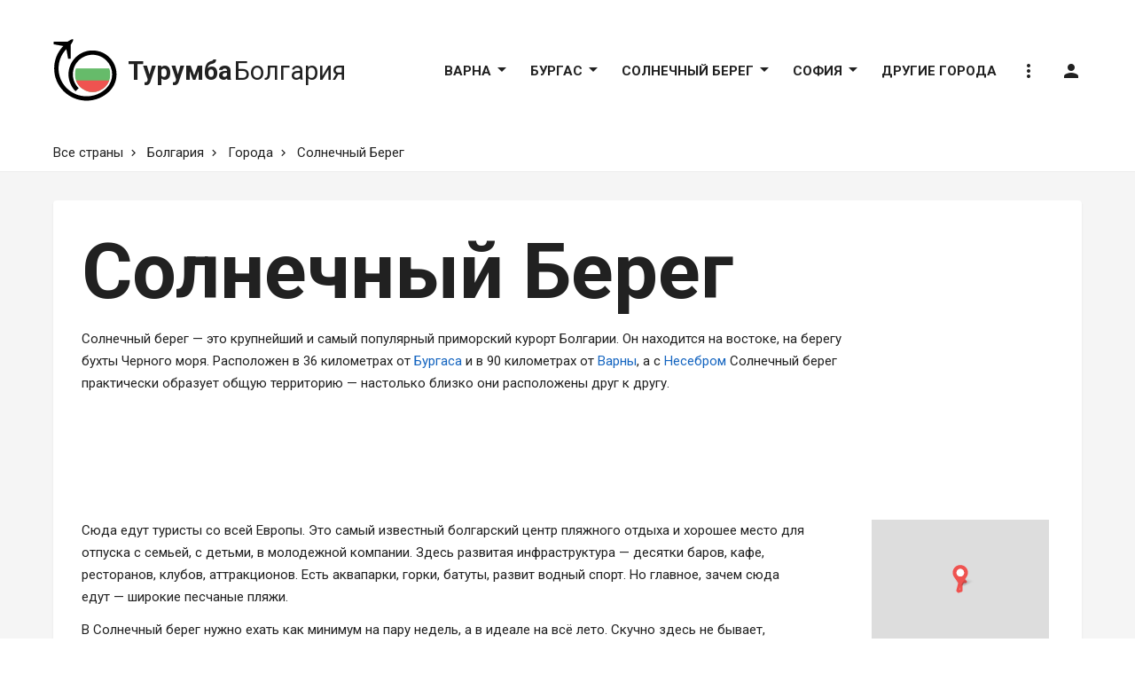

--- FILE ---
content_type: text/html; charset=UTF-8
request_url: https://turumba.ru/bulgaria/sunny-beach
body_size: 15655
content:

	<!DOCTYPE html>
	<html lang="ru-RU">
	<head>
		<meta charset="UTF-8" />
		<meta name="viewport" content="width=device-width, initial-scale=1, shrink-to-fit=no, user-scalable=no" />
		<meta name="referrer" content="origin" />
		<meta name="csrf-param" content="_csrf">
    <meta name="csrf-token" content="JRprQLkA_ohC88rv9WtCyGOlEpVFEJY1EkULVB6wx3JAbAQP33G_5xOVspq8CHf6NuFXoQN7wQ18KXwsU-H3KA==">
		<title>Солнечный Берег (Болгария) 2026: путеводитель по курорту с описаниями, советами об отдыхе и другой информацией для туристов</title>
		<meta property="og:title" content="Солнечный Берег">
<meta name="twitter:title" content="Солнечный Берег">
<meta property="og:type" content="article">
<meta property="og:url" content="https://turumba.ru/bulgaria/sunny-beach">
<meta property="og:image" content="https://upload.turumba.ru/Ghlhr_uv8c/solnechnyy-bereg.jpg">
<meta property="og:image:url" content="https://upload.turumba.ru/Ghlhr_uv8c/solnechnyy-bereg.jpg">
<meta property="og:image:type" content="image/jpeg">
<meta name="twitter:card" content="summary_large_image">
<meta name="twitter:image" content="https://upload.turumba.ru/Ghlhr_uv8c/solnechnyy-bereg.jpg">
<meta name="msapplication-config" content="/assets/aa00e02d/meta/bg/browserconfig.xml">
<link href="https://upload.turumba.ru/Ghlhr_uv8c/solnechnyy-bereg.jpg" rel="image_src">
<link href="/assets/aa00e02d/meta/bg/apple-touch-icon.png" rel="apple-touch-icon" sizes="180x180">
<link type="image/png" href="/assets/aa00e02d/meta/bg/favicon-32x32.png" rel="icon" sizes="32x32">
<link type="image/png" href="/assets/aa00e02d/meta/bg/favicon-16x16.png" rel="icon" sizes="16x16">
<link href="/assets/aa00e02d/meta/bg/site.webmanifest" rel="manifest">
<link href="/assets/aa00e02d/meta/bg/safari-pinned-tab.svg" rel="mask-icon">
<link href="https://unpkg.com/leaflet@1.5.1/dist/leaflet.css" rel="stylesheet" integrity="sha512-xwE/Az9zrjBIphAcBb3F6JVqxf46+CDLwfLMHloNu6KEQCAWi6HcDUbeOfBIptF7tcCzusKFjFw2yuvEpDL9wQ==" crossorigin="">
<link href="//ajax.googleapis.com/ajax/libs/jqueryui/1.12.1/jquery-ui.structure.min.css" rel="stylesheet">
<link href="/assets/9adbf3c3/css/modal.css?v=1590012744" rel="stylesheet">
<link href="/assets/aa138c6d/css/grid.css?v=1526398169" rel="stylesheet">
<link href="/assets/ab51263d/css/dropdown.css?v=1526398169" rel="stylesheet">
<link href="/assets/aa00e02d/css/style.css?v=1590178519" rel="stylesheet">
<link href="/assets/2e0f3827/css/socialicons.css?v=1526398169" rel="stylesheet">
<style>
	.gallery-mobile-photo {
		padding-top: 75.7143%;
	}
</style>		<meta property="og:site_name" content="Турумба — Ваш помощник в путешествии" />
		<meta property="og:locale" content="ru_RU" />
		<meta name="apple-mobile-web-app-title" content="Турумба">
		<meta name="application-name" content="Турумба">
		<script>window.yaContextCb=window.yaContextCb||[]</script>
		<script src="https://yandex.ru/ads/system/context.js" async></script>
	</head>
	<body>
		<script>
	if ( typeof(yaParams) === 'undefined' ) {
		yaParams = {};
	}
	yaParams['accessToken'] = 'w3YD4EU76vfxhzR6Yoa5qQJFMkorTcJR';


				history.replaceState({pmodalTitle: 'Солнечный Берег (Болгария) 2026: путеводитель по курорту с описаниями, советами об отдыхе и другой информацией для туристов'}, 'Солнечный Берег (Болгария) 2026: путеводитель по курорту с описаниями, советами об отдыхе и другой информацией для туристов');
				window.pmodalConfig = {"geo":{"attribute":"data-geo-trigger","getUrl":function (id) { return '/contents/geo?id=ID'.replace('ID', id); },"modals":{"#desktop-modals:visible [data-modal-dark]":"fade","#mobile-modals:visible [data-modal-default]":"slide"}},"company":{"attribute":"data-company-trigger","getUrl":function (id) { return '/contents/company?id=ID'.replace('ID', id); },"modals":{"#desktop-modals:visible [data-modal-dark]":"fade","#mobile-modals:visible [data-modal-default]":"slide"}},"comment":{"attribute":"data-comment-trigger","getUrl":function (id) { return '/contents/comment?id=ID'.replace('ID', id); },"modals":{"#desktop-modals:visible [data-modal-comment]":"fade","#mobile-modals:visible [data-modal-default]":"slide"}},"thread":{"attribute":"data-thread-trigger","getUrl":function (id) { let parts = id.split('_'); return '/contents/thread?pageId=PAGE_ID&thread=THREAD'.replace('PAGE_ID', parts[0]).replace('THREAD', parts[1]); },"modals":{"#desktop-modals:visible [data-modal-comment]":"fade","#mobile-modals:visible [data-modal-default]":"slide"}}};
			</script>
		<div id="page-header-fix" class="mb-4 mb-lg-8"></div>

		<header id="page-header" class="w-100 h-header position-sticky top-0 z-sticky mb-4 mb-lg-8 color-card">

			<div class="d-lg-none container">
				<div class="h-header d-flex float-left">
					<a data-menu-trigger class="d-flex d-lg-none p-4 mr-4 align-items-center color-text-muted no-decoration">
						<i class="material-icons font-header-menu-icon">menu</i>
					</a>
					
	<a href="/bulgaria" class="d-flex align-items-center h-header w-header-logo color-link-inherit no-decoration">
		<div class="font-logo-text">
			<span class="font-weight-bold">Турумба</span><span class="ml-1">Болгария</span>
		</div>
	</a>
				</div>
			</div>

			<div class="d-none d-lg-block container">
				<div class="h-header d-flex float-left">
					
	
	<a href="/bulgaria" class="d-flex align-items-center h-header w-header-logo color-link-inherit no-decoration">
		<svg id="page-header-logo-image" class="mr-4 mb-1" alt="Болгария" version="1.1" xmlns="http://www.w3.org/2000/svg" xmlns:xlink="http://www.w3.org/1999/xlink" x="0px" y="0px" viewBox="4.5 1 111 108.5" style="enable-background:new 4.5 1 111 108.5; min-width: 72px; transform-origin: left;" xml:space="preserve">
			<g>
				<image xlink:href="/assets/aa00e02d/img/flags/bg.svg" x="42" y="32" width="62" height="62" />
				<path d="M102.39,33.2c-7.89-7.89-18.38-12.23-29.53-12.23c-11.16,0-21.65,4.34-29.53,12.23
					c-7.89,7.89-12.23,18.38-12.23,29.53s4.35,21.64,12.23,29.53l5.37-5.37c-6.45-6.45-10.01-15.04-10.01-24.16s3.56-17.71,10.01-24.16
					c6.45-6.45,15.03-10.01,24.16-10.01c9.13,0,17.71,3.55,24.16,10.01c13.32,13.32,13.32,35,0,48.33c-19.01,19.01-49.95,19.01-68.96,0
					c-9.21-9.21-14.28-21.46-14.28-34.48c0-12.7,4.83-24.65,13.61-33.78l3.04,16.83h4.56V11.01c0,0,5.61-8.02,4.13-9.5
					c-1.48-1.48-9.5,4.13-9.5,4.13H5.16v4.56l16.89,3.04C11.82,23.8,6.18,37.67,6.18,52.41c0,15.05,5.86,29.21,16.51,39.85
					c10.99,10.99,25.42,16.48,39.85,16.48s28.86-5.49,39.85-16.48C118.67,75.98,118.67,49.48,102.39,33.2z"/>
			</g>
		</svg>
		<div id="page-header-logo-text" class="font-logo-text" style="transform-origin: -250px;">
			<span class="font-weight-bold">Турумба</span><span class="ml-1">Болгария</span>
		</div>
	</a>
	
				</div>
				<!--noindex-->
					<nav class="d-flex align-items-center justify-content-center h-header float-right py-3 mx-neg-4 font-header-link text-uppercase">
						
			<div class="d-flex flex-column position-relative">
			<a data-header-link data-dropdown-trigger="menu-0" class="d-flex align-items-center color-header-link-not-fixed border-right-0 border-top-0 border-left-0 mx-4">Варна <i class="material-icons mb-neg-2 mt-neg-3 mr-neg-2">arrow_drop_down</i></a>
			<div data-dropdown="menu-0" class="position-absolute left-0 mt-neg-border z-dropdown text-nowrap color-dropdown shadow">
															<a href="/bulgaria/varna" data-dropdown-close-on-click class="d-flex align-items-center px-4 py-3 color-dropdown-link no-decoration">
							О городе						</a>
																				<a href="/bulgaria/varna/attractions" data-dropdown-close-on-click class="d-flex align-items-center px-4 py-3 color-dropdown-link no-decoration">
							Достопримечательности						</a>
																				<a href="/bulgaria/varna/beaches" data-dropdown-close-on-click class="d-flex align-items-center px-4 py-3 color-dropdown-link no-decoration">
							Пляжи						</a>
												</div>
		</div>
				<div class="d-flex flex-column position-relative">
			<a data-header-link data-dropdown-trigger="menu-1" class="d-flex align-items-center color-header-link-not-fixed border-right-0 border-top-0 border-left-0 mx-4">Бургас <i class="material-icons mb-neg-2 mt-neg-3 mr-neg-2">arrow_drop_down</i></a>
			<div data-dropdown="menu-1" class="position-absolute left-0 mt-neg-border z-dropdown text-nowrap color-dropdown shadow">
															<a href="/bulgaria/burgas" data-dropdown-close-on-click class="d-flex align-items-center px-4 py-3 color-dropdown-link no-decoration">
							О городе						</a>
																				<a href="/bulgaria/burgas/attractions" data-dropdown-close-on-click class="d-flex align-items-center px-4 py-3 color-dropdown-link no-decoration">
							Достопримечательности						</a>
																				<a href="/bulgaria/burgas/beach" data-dropdown-close-on-click class="d-flex align-items-center px-4 py-3 color-dropdown-link no-decoration">
							Пляж						</a>
												</div>
		</div>
				<div class="d-flex flex-column position-relative">
			<a data-header-link data-dropdown-trigger="menu-2" class="d-flex align-items-center color-header-link-not-fixed border-right-0 border-top-0 border-left-0 mx-4">Солнечный Берег <i class="material-icons mb-neg-2 mt-neg-3 mr-neg-2">arrow_drop_down</i></a>
			<div data-dropdown="menu-2" class="position-absolute left-0 mt-neg-border z-dropdown text-nowrap color-dropdown shadow">
															<a href="/bulgaria/sunny-beach" data-dropdown-close-on-click class="d-flex align-items-center px-4 py-3 color-dropdown-link no-decoration">
							О городе						</a>
																				<a href="/bulgaria/sunny-beach/attractions" data-dropdown-close-on-click class="d-flex align-items-center px-4 py-3 color-dropdown-link no-decoration">
							Достопримечательности						</a>
																				<a href="/bulgaria/sunny-beach/beach" data-dropdown-close-on-click class="d-flex align-items-center px-4 py-3 color-dropdown-link no-decoration">
							Пляж						</a>
																				<a href="/bulgaria/sunny-beach/nightlife" data-dropdown-close-on-click class="d-flex align-items-center px-4 py-3 color-dropdown-link no-decoration">
							Ночная жизнь						</a>
												</div>
		</div>
				<div class="d-flex flex-column position-relative">
			<a data-header-link data-dropdown-trigger="menu-3" class="d-flex align-items-center color-header-link-not-fixed border-right-0 border-top-0 border-left-0 mx-4">София <i class="material-icons mb-neg-2 mt-neg-3 mr-neg-2">arrow_drop_down</i></a>
			<div data-dropdown="menu-3" class="position-absolute left-0 mt-neg-border z-dropdown text-nowrap color-dropdown shadow">
															<a href="/bulgaria/sofia" data-dropdown-close-on-click class="d-flex align-items-center px-4 py-3 color-dropdown-link no-decoration">
							О городе						</a>
																				<a href="/bulgaria/sofia/attractions" data-dropdown-close-on-click class="d-flex align-items-center px-4 py-3 color-dropdown-link no-decoration">
							Достопримечательности						</a>
												</div>
		</div>
				<a data-header-link href="/bulgaria/cities" class="d-flex align-items-center color-header-link-not-fixed border-right-0 border-top-0 border-left-0 mx-4">
			Другие города		</a>
							<div class="d-flex flex-column position-relative">
							<a data-header-link data-header-link-no-decoration data-dropdown-trigger="help" class="d-flex align-items-center color-header-link-not-fixed border-right-0 border-top-0 border-left-0 mx-4 no-decoration"><i class="material-icons">more_vert</i></a>
							<div data-dropdown="help" class="position-absolute right-0 mt-neg-border z-dropdown text-nowrap color-dropdown shadow">
								<a data-dropdown-close-on-click data-feedback-trigger class="d-flex align-items-center p-4 color-dropdown-link no-decoration">Как с нами связаться</a>
								<a data-dropdown-close-on-click data-ajax-modal-trigger="/site/policy" class="d-flex align-items-center p-4 color-dropdown-link no-decoration">Политика конфиденциальности</a>
								<a data-dropdown-close-on-click data-ajax-modal-trigger="/site/copyright" class="d-flex align-items-center p-4 color-dropdown-link no-decoration">Правообладателям</a>
							</div>
						</div>
												
													<a data-header-link data-header-link-no-decoration data-auth-trigger class="d-flex align-items-center color-header-link-not-fixed border-right-0 border-top-0 border-left-0 mx-4 no-decoration" title="Вход на сайт">
								<i class="material-icons">person</i>
							</a>
																		</nav>
				<!--/noindex-->
			</div>

		</header>
		
					<!--noindex-->
				<nav class="container mb-3">
					<ol class="breadcrumbs">
													<li class="breadcrumbs-item">
																	<a href="/" class="color-header-link-not-fixed border-right-0 border-left-0 border-top-0">
										Все страны									</a>
															</li>
													<li class="breadcrumbs-item">
																	<a href="/bulgaria" class="color-header-link-not-fixed border-right-0 border-left-0 border-top-0">
										Болгария									</a>
															</li>
													<li class="breadcrumbs-item">
																	<a href="/bulgaria/cities" class="color-header-link-not-fixed border-right-0 border-left-0 border-top-0">
										Города									</a>
															</li>
													<li class="breadcrumbs-item">
																	<a href="/bulgaria/sunny-beach" class="color-link-inherit no-decoration border-right-0 border-left-0 border-top-0">
										Солнечный Берег									</a>
															</li>
											</ol>
				</nav>
			<!--/noindex-->
		
		<main>
			<div id="page-before-main">
				
			</div>
			<div id="page-main" class="w-100 color-gray-container border-right-0 border-left-0 pt-4 pt-md-grid-gutter">
				<div class="container">
										
<article>
	
<div class="color-card shadow rounded mx-neg-grid-gutter-half mx-md-0 mb-grid-gutter-half mb-md-grid-gutter p-grid-gutter-half p-md-grid-gutter">

	<h1 class="font-h1-lg">Солнечный Берег</h1>
	<section class="mb-grid-gutter-half mb-md-grid-gutter">
		
			<p class="mw-content mt-0 mb-0">Солнечный берег — это крупнейший и самый популярный приморский курорт Болгарии. Он находится на востоке, на берегу бухты Черного моря. Расположен в 36 километрах от <a href="https://turumba.ru/bulgaria/burgas">Бургаса</a> и в 90 километрах от <a href="https://turumba.ru/bulgaria/varna">Варны</a>, а с <a href="https://turumba.ru/bulgaria/nesebar">Несебром</a> Солнечный берег практически образует общую территорию — настолько близко они расположены друг к другу.</p> 		</section>
			
<section class="d-none d-sm-block mx-neg-grid-gutter-half mx-md-neg-grid-gutter mb-grid-gutter-half mb-md-grid-gutter">
	<div class="row no-gutters">
		<div class="col-7">
			<figure class="mb-border mr-border">
				<a class="no-decoration" data-gallery-full="https://upload.turumba.ru/Ghlhr_uv8c/solnechnyy-bereg.jpg">
					<picture><source type="image/webp" srcset="https://upload.turumba.ru/Ghlhr_uv8c/t676x452/solnechnyy-bereg.jpg.webp"><source type="image/jpeg" srcset="https://upload.turumba.ru/Ghlhr_uv8c/t676x452/solnechnyy-bereg.jpg"><img class="mw-100 w-100 h-gallery-big-image of-cover" src="https://upload.turumba.ru/Ghlhr_uv8c/t676x452/solnechnyy-bereg.jpg" alt="" loading="lazy"></picture>				</a>
			</figure>
		</div>
		<div class="col-5">
			<div class="row no-gutters">
				<div class="col-6">
																		<figure class="mr-border mb-border">
								<a class="no-decoration" data-gallery-full="https://upload.turumba.ru/B6MsQbJt2N/solnechnyy-bereg.jpg">
									<picture><source type="image/webp" srcset="https://upload.turumba.ru/B6MsQbJt2N/t241x150/solnechnyy-bereg.jpg.webp"><source type="image/jpeg" srcset="https://upload.turumba.ru/B6MsQbJt2N/t241x150/solnechnyy-bereg.jpg"><img class="mw-100 w-100 h-gallery-small-image of-cover" src="https://upload.turumba.ru/B6MsQbJt2N/t241x150/solnechnyy-bereg.jpg" alt="" loading="lazy"></picture>								</a>
							</figure>
																								<figure class="mr-border mb-border">
								<a class="no-decoration" data-gallery-full="https://upload.turumba.ru/5Idlou8xMa/solnechnyy-bereg.jpg">
									<picture><source type="image/webp" srcset="https://upload.turumba.ru/5Idlou8xMa/t241x150/solnechnyy-bereg.jpg.webp"><source type="image/jpeg" srcset="https://upload.turumba.ru/5Idlou8xMa/t241x150/solnechnyy-bereg.jpg"><img class="mw-100 w-100 h-gallery-small-image of-cover" src="https://upload.turumba.ru/5Idlou8xMa/t241x150/solnechnyy-bereg.jpg" alt="" loading="lazy"></picture>								</a>
							</figure>
																								<figure class="mr-border mb-0">
								<a class="no-decoration" data-gallery-full="https://upload.turumba.ru/24fokdQx9N/solnechnyy-bereg.jpg">
									<picture><source type="image/webp" srcset="https://upload.turumba.ru/24fokdQx9N/t241x150/solnechnyy-bereg.jpg.webp"><source type="image/jpeg" srcset="https://upload.turumba.ru/24fokdQx9N/t241x150/solnechnyy-bereg.jpg"><img class="mw-100 w-100 h-gallery-small-image of-cover" src="https://upload.turumba.ru/24fokdQx9N/t241x150/solnechnyy-bereg.jpg" alt="" loading="lazy"></picture>								</a>
							</figure>
															</div>
				<div class="col-6">
																		<figure class="mr-border mb-border">
								<a class="no-decoration" data-gallery-full="https://upload.turumba.ru/0CKqMr82fd/solnechnyy-bereg.jpg">
									<picture><source type="image/webp" srcset="https://upload.turumba.ru/0CKqMr82fd/t241x150/solnechnyy-bereg.jpg.webp"><source type="image/jpeg" srcset="https://upload.turumba.ru/0CKqMr82fd/t241x150/solnechnyy-bereg.jpg"><img class="mw-100 w-100 h-gallery-small-image of-cover" src="https://upload.turumba.ru/0CKqMr82fd/t241x150/solnechnyy-bereg.jpg" alt="" loading="lazy"></picture>								</a>
							</figure>
																								<figure class="mr-border mb-border">
								<a class="no-decoration" data-gallery-full="https://upload.turumba.ru/EJdHKjDk2K/solnechnyy-bereg.jpg">
									<picture><source type="image/webp" srcset="https://upload.turumba.ru/EJdHKjDk2K/t241x150/solnechnyy-bereg.jpg.webp"><source type="image/jpeg" srcset="https://upload.turumba.ru/EJdHKjDk2K/t241x150/solnechnyy-bereg.jpg"><img class="mw-100 w-100 h-gallery-small-image of-cover" src="https://upload.turumba.ru/EJdHKjDk2K/t241x150/solnechnyy-bereg.jpg" alt="" loading="lazy"></picture>								</a>
							</figure>
																								<figure class="mr-border mb-0">
								<a class="no-decoration" data-gallery-full="https://upload.turumba.ru/2gHqWH-U1w/solnechnyy-bereg.jpg">
									<picture><source type="image/webp" srcset="https://upload.turumba.ru/2gHqWH-U1w/t241x150/solnechnyy-bereg.jpg.webp"><source type="image/jpeg" srcset="https://upload.turumba.ru/2gHqWH-U1w/t241x150/solnechnyy-bereg.jpg"><img class="mw-100 w-100 h-gallery-small-image of-cover" src="https://upload.turumba.ru/2gHqWH-U1w/t241x150/solnechnyy-bereg.jpg" alt="" loading="lazy"></picture>								</a>
							</figure>
															</div>
			</div>
		</div>
	</div>
			<a class="d-none" data-gallery-full="https://upload.turumba.ru/nDH9Kyu5EZ/image.jpg"></a>
			<a class="d-none" data-gallery-full="https://upload.turumba.ru/MVW3y3hGLs/image.jpg"></a>
			<a class="d-none" data-gallery-full="https://upload.turumba.ru/F3XMER2i-3/image.jpg"></a>
			<a class="d-none" data-gallery-full="https://upload.turumba.ru/C3ZEWSIANb/image.jpg"></a>
			<a class="d-none" data-gallery-full="https://upload.turumba.ru/sO8DAP8Xrp/image.jpg"></a>
			<a class="d-none" data-gallery-full="https://upload.turumba.ru/2XlB_XfWoN/image.jpg"></a>
			<a class="d-none" data-gallery-full="https://upload.turumba.ru/GW9_vxcQx-/image.jpg"></a>
			<a class="d-none" data-gallery-full="https://upload.turumba.ru/3LCKr4ccFi/image.jpg"></a>
			<a class="d-none" data-gallery-full="https://upload.turumba.ru/q4NdLKZZaP/image.jpg"></a>
			<a class="d-none" data-gallery-full="https://upload.turumba.ru/QWQs7mIjAP/image.jpg"></a>
			<a class="d-none" data-gallery-full="https://upload.turumba.ru/T_dMj--YIZ/image.jpg"></a>
			<a class="d-none" data-gallery-full="https://upload.turumba.ru/kY1KffZU39/image.jpg"></a>
			<a class="d-none" data-gallery-full="https://upload.turumba.ru/A_RSh8Soj5/image.jpg"></a>
			<a class="d-none" data-gallery-full="https://upload.turumba.ru/mx703jmgE8/image.jpg"></a>
			<a class="d-none" data-gallery-full="https://upload.turumba.ru/19tSHBGff1/image.jpg"></a>
			<a class="d-none" data-gallery-full="https://upload.turumba.ru/ytBIYOaSjH/image.jpg"></a>
			<a class="d-none" data-gallery-full="https://upload.turumba.ru/zRRorlY9kv/image.jpg"></a>
			<a class="d-none" data-gallery-full="https://upload.turumba.ru/BBU7FM0Cf6/image.jpg"></a>
	</section>

<section id="gallery-slider" class="d-sm-none position-relative mx-neg-grid-gutter-half mx-md-neg-grid-gutter mb-grid-gutter-half mb-md-grid-gutter">
	<div data-slide-wrapper class="d-flex of-hidden">
					<figure class="gallery-mobile-photo minw-100 position-relative mb-0">
				<picture><source type="image/webp" srcset="https://upload.turumba.ru/Ghlhr_uv8c/t676x452/solnechnyy-bereg.jpg.webp"><source type="image/jpeg" srcset="https://upload.turumba.ru/Ghlhr_uv8c/t676x452/solnechnyy-bereg.jpg"><img class="position-absolute top-0 right-0 bottom-0 left-0 w-100 h-100 of-cover" src="https://upload.turumba.ru/Ghlhr_uv8c/t676x452/solnechnyy-bereg.jpg" alt="" data-slide-item loading="lazy"></picture>			</figure>
					<figure class="gallery-mobile-photo minw-100 position-relative mb-0">
				<picture><source type="image/webp" srcset="https://upload.turumba.ru/B6MsQbJt2N/t676x452/solnechnyy-bereg.jpg.webp"><source type="image/jpeg" srcset="https://upload.turumba.ru/B6MsQbJt2N/t676x452/solnechnyy-bereg.jpg"><img class="position-absolute top-0 right-0 bottom-0 left-0 w-100 h-100 of-cover" src="https://upload.turumba.ru/B6MsQbJt2N/t676x452/solnechnyy-bereg.jpg" alt="" data-slide-item loading="lazy"></picture>			</figure>
					<figure class="gallery-mobile-photo minw-100 position-relative mb-0">
				<picture><source type="image/webp" srcset="https://upload.turumba.ru/5Idlou8xMa/t676x452/solnechnyy-bereg.jpg.webp"><source type="image/jpeg" srcset="https://upload.turumba.ru/5Idlou8xMa/t676x452/solnechnyy-bereg.jpg"><img class="position-absolute top-0 right-0 bottom-0 left-0 w-100 h-100 of-cover" src="https://upload.turumba.ru/5Idlou8xMa/t676x452/solnechnyy-bereg.jpg" alt="" data-slide-item loading="lazy"></picture>			</figure>
					<figure class="gallery-mobile-photo minw-100 position-relative mb-0">
				<picture><source type="image/webp" srcset="https://upload.turumba.ru/24fokdQx9N/t676x452/solnechnyy-bereg.jpg.webp"><source type="image/jpeg" srcset="https://upload.turumba.ru/24fokdQx9N/t676x452/solnechnyy-bereg.jpg"><img class="position-absolute top-0 right-0 bottom-0 left-0 w-100 h-100 of-cover" src="https://upload.turumba.ru/24fokdQx9N/t676x452/solnechnyy-bereg.jpg" alt="" data-slide-item loading="lazy"></picture>			</figure>
					<figure class="gallery-mobile-photo minw-100 position-relative mb-0">
				<picture><source type="image/webp" srcset="https://upload.turumba.ru/0CKqMr82fd/t676x452/solnechnyy-bereg.jpg.webp"><source type="image/jpeg" srcset="https://upload.turumba.ru/0CKqMr82fd/t676x452/solnechnyy-bereg.jpg"><img class="position-absolute top-0 right-0 bottom-0 left-0 w-100 h-100 of-cover" src="https://upload.turumba.ru/0CKqMr82fd/t676x452/solnechnyy-bereg.jpg" alt="" data-slide-item loading="lazy"></picture>			</figure>
					<figure class="gallery-mobile-photo minw-100 position-relative mb-0">
				<picture><source type="image/webp" srcset="https://upload.turumba.ru/EJdHKjDk2K/t676x452/solnechnyy-bereg.jpg.webp"><source type="image/jpeg" srcset="https://upload.turumba.ru/EJdHKjDk2K/t676x452/solnechnyy-bereg.jpg"><img class="position-absolute top-0 right-0 bottom-0 left-0 w-100 h-100 of-cover" src="https://upload.turumba.ru/EJdHKjDk2K/t676x452/solnechnyy-bereg.jpg" alt="" data-slide-item loading="lazy"></picture>			</figure>
					<figure class="gallery-mobile-photo minw-100 position-relative mb-0">
				<picture><source type="image/webp" srcset="https://upload.turumba.ru/2gHqWH-U1w/t676x452/solnechnyy-bereg.jpg.webp"><source type="image/jpeg" srcset="https://upload.turumba.ru/2gHqWH-U1w/t676x452/solnechnyy-bereg.jpg"><img class="position-absolute top-0 right-0 bottom-0 left-0 w-100 h-100 of-cover" src="https://upload.turumba.ru/2gHqWH-U1w/t676x452/solnechnyy-bereg.jpg" alt="" data-slide-item loading="lazy"></picture>			</figure>
					<figure class="gallery-mobile-photo minw-100 position-relative mb-0">
				<picture><source type="image/webp" srcset="https://upload.turumba.ru/nDH9Kyu5EZ/t676x452/solnechnyy-bereg.jpg.webp"><source type="image/jpeg" srcset="https://upload.turumba.ru/nDH9Kyu5EZ/t676x452/solnechnyy-bereg.jpg"><img class="position-absolute top-0 right-0 bottom-0 left-0 w-100 h-100 of-cover" src="https://upload.turumba.ru/nDH9Kyu5EZ/t676x452/solnechnyy-bereg.jpg" alt="" data-slide-item loading="lazy"></picture>			</figure>
					<figure class="gallery-mobile-photo minw-100 position-relative mb-0">
				<picture><source type="image/webp" srcset="https://upload.turumba.ru/MVW3y3hGLs/t676x452/solnechnyy-bereg.jpg.webp"><source type="image/jpeg" srcset="https://upload.turumba.ru/MVW3y3hGLs/t676x452/solnechnyy-bereg.jpg"><img class="position-absolute top-0 right-0 bottom-0 left-0 w-100 h-100 of-cover" src="https://upload.turumba.ru/MVW3y3hGLs/t676x452/solnechnyy-bereg.jpg" alt="" data-slide-item loading="lazy"></picture>			</figure>
					<figure class="gallery-mobile-photo minw-100 position-relative mb-0">
				<picture><source type="image/webp" srcset="https://upload.turumba.ru/F3XMER2i-3/t676x452/solnechnyy-bereg.jpg.webp"><source type="image/jpeg" srcset="https://upload.turumba.ru/F3XMER2i-3/t676x452/solnechnyy-bereg.jpg"><img class="position-absolute top-0 right-0 bottom-0 left-0 w-100 h-100 of-cover" src="https://upload.turumba.ru/F3XMER2i-3/t676x452/solnechnyy-bereg.jpg" alt="" data-slide-item loading="lazy"></picture>			</figure>
					<figure class="gallery-mobile-photo minw-100 position-relative mb-0">
				<picture><source type="image/webp" srcset="https://upload.turumba.ru/C3ZEWSIANb/t676x452/solnechnyy-bereg.jpg.webp"><source type="image/jpeg" srcset="https://upload.turumba.ru/C3ZEWSIANb/t676x452/solnechnyy-bereg.jpg"><img class="position-absolute top-0 right-0 bottom-0 left-0 w-100 h-100 of-cover" src="https://upload.turumba.ru/C3ZEWSIANb/t676x452/solnechnyy-bereg.jpg" alt="" data-slide-item loading="lazy"></picture>			</figure>
					<figure class="gallery-mobile-photo minw-100 position-relative mb-0">
				<picture><source type="image/webp" srcset="https://upload.turumba.ru/sO8DAP8Xrp/t676x452/solnechnyy-bereg.jpg.webp"><source type="image/jpeg" srcset="https://upload.turumba.ru/sO8DAP8Xrp/t676x452/solnechnyy-bereg.jpg"><img class="position-absolute top-0 right-0 bottom-0 left-0 w-100 h-100 of-cover" src="https://upload.turumba.ru/sO8DAP8Xrp/t676x452/solnechnyy-bereg.jpg" alt="" data-slide-item loading="lazy"></picture>			</figure>
					<figure class="gallery-mobile-photo minw-100 position-relative mb-0">
				<picture><source type="image/webp" srcset="https://upload.turumba.ru/2XlB_XfWoN/t676x452/solnechnyy-bereg.jpg.webp"><source type="image/jpeg" srcset="https://upload.turumba.ru/2XlB_XfWoN/t676x452/solnechnyy-bereg.jpg"><img class="position-absolute top-0 right-0 bottom-0 left-0 w-100 h-100 of-cover" src="https://upload.turumba.ru/2XlB_XfWoN/t676x452/solnechnyy-bereg.jpg" alt="" data-slide-item loading="lazy"></picture>			</figure>
					<figure class="gallery-mobile-photo minw-100 position-relative mb-0">
				<picture><source type="image/webp" srcset="https://upload.turumba.ru/GW9_vxcQx-/t676x452/solnechnyy-bereg.jpg.webp"><source type="image/jpeg" srcset="https://upload.turumba.ru/GW9_vxcQx-/t676x452/solnechnyy-bereg.jpg"><img class="position-absolute top-0 right-0 bottom-0 left-0 w-100 h-100 of-cover" src="https://upload.turumba.ru/GW9_vxcQx-/t676x452/solnechnyy-bereg.jpg" alt="" data-slide-item loading="lazy"></picture>			</figure>
					<figure class="gallery-mobile-photo minw-100 position-relative mb-0">
				<picture><source type="image/webp" srcset="https://upload.turumba.ru/3LCKr4ccFi/t676x452/solnechnyy-bereg.jpg.webp"><source type="image/jpeg" srcset="https://upload.turumba.ru/3LCKr4ccFi/t676x452/solnechnyy-bereg.jpg"><img class="position-absolute top-0 right-0 bottom-0 left-0 w-100 h-100 of-cover" src="https://upload.turumba.ru/3LCKr4ccFi/t676x452/solnechnyy-bereg.jpg" alt="" data-slide-item loading="lazy"></picture>			</figure>
					<figure class="gallery-mobile-photo minw-100 position-relative mb-0">
				<picture><source type="image/webp" srcset="https://upload.turumba.ru/q4NdLKZZaP/t676x452/solnechnyy-bereg.jpg.webp"><source type="image/jpeg" srcset="https://upload.turumba.ru/q4NdLKZZaP/t676x452/solnechnyy-bereg.jpg"><img class="position-absolute top-0 right-0 bottom-0 left-0 w-100 h-100 of-cover" src="https://upload.turumba.ru/q4NdLKZZaP/t676x452/solnechnyy-bereg.jpg" alt="" data-slide-item loading="lazy"></picture>			</figure>
					<figure class="gallery-mobile-photo minw-100 position-relative mb-0">
				<picture><source type="image/webp" srcset="https://upload.turumba.ru/QWQs7mIjAP/t676x452/solnechnyy-bereg.jpg.webp"><source type="image/jpeg" srcset="https://upload.turumba.ru/QWQs7mIjAP/t676x452/solnechnyy-bereg.jpg"><img class="position-absolute top-0 right-0 bottom-0 left-0 w-100 h-100 of-cover" src="https://upload.turumba.ru/QWQs7mIjAP/t676x452/solnechnyy-bereg.jpg" alt="" data-slide-item loading="lazy"></picture>			</figure>
					<figure class="gallery-mobile-photo minw-100 position-relative mb-0">
				<picture><source type="image/webp" srcset="https://upload.turumba.ru/T_dMj--YIZ/t676x452/solnechnyy-bereg.jpg.webp"><source type="image/jpeg" srcset="https://upload.turumba.ru/T_dMj--YIZ/t676x452/solnechnyy-bereg.jpg"><img class="position-absolute top-0 right-0 bottom-0 left-0 w-100 h-100 of-cover" src="https://upload.turumba.ru/T_dMj--YIZ/t676x452/solnechnyy-bereg.jpg" alt="" data-slide-item loading="lazy"></picture>			</figure>
					<figure class="gallery-mobile-photo minw-100 position-relative mb-0">
				<picture><source type="image/webp" srcset="https://upload.turumba.ru/kY1KffZU39/t676x452/solnechnyy-bereg.jpg.webp"><source type="image/jpeg" srcset="https://upload.turumba.ru/kY1KffZU39/t676x452/solnechnyy-bereg.jpg"><img class="position-absolute top-0 right-0 bottom-0 left-0 w-100 h-100 of-cover" src="https://upload.turumba.ru/kY1KffZU39/t676x452/solnechnyy-bereg.jpg" alt="" data-slide-item loading="lazy"></picture>			</figure>
					<figure class="gallery-mobile-photo minw-100 position-relative mb-0">
				<picture><source type="image/webp" srcset="https://upload.turumba.ru/A_RSh8Soj5/t676x452/solnechnyy-bereg.jpg.webp"><source type="image/jpeg" srcset="https://upload.turumba.ru/A_RSh8Soj5/t676x452/solnechnyy-bereg.jpg"><img class="position-absolute top-0 right-0 bottom-0 left-0 w-100 h-100 of-cover" src="https://upload.turumba.ru/A_RSh8Soj5/t676x452/solnechnyy-bereg.jpg" alt="" data-slide-item loading="lazy"></picture>			</figure>
					<figure class="gallery-mobile-photo minw-100 position-relative mb-0">
				<picture><source type="image/webp" srcset="https://upload.turumba.ru/mx703jmgE8/t676x452/solnechnyy-bereg.jpg.webp"><source type="image/jpeg" srcset="https://upload.turumba.ru/mx703jmgE8/t676x452/solnechnyy-bereg.jpg"><img class="position-absolute top-0 right-0 bottom-0 left-0 w-100 h-100 of-cover" src="https://upload.turumba.ru/mx703jmgE8/t676x452/solnechnyy-bereg.jpg" alt="" data-slide-item loading="lazy"></picture>			</figure>
					<figure class="gallery-mobile-photo minw-100 position-relative mb-0">
				<picture><source type="image/webp" srcset="https://upload.turumba.ru/19tSHBGff1/t676x452/solnechnyy-bereg.jpg.webp"><source type="image/jpeg" srcset="https://upload.turumba.ru/19tSHBGff1/t676x452/solnechnyy-bereg.jpg"><img class="position-absolute top-0 right-0 bottom-0 left-0 w-100 h-100 of-cover" src="https://upload.turumba.ru/19tSHBGff1/t676x452/solnechnyy-bereg.jpg" alt="" data-slide-item loading="lazy"></picture>			</figure>
					<figure class="gallery-mobile-photo minw-100 position-relative mb-0">
				<picture><source type="image/webp" srcset="https://upload.turumba.ru/ytBIYOaSjH/t676x452/solnechnyy-bereg.jpg.webp"><source type="image/jpeg" srcset="https://upload.turumba.ru/ytBIYOaSjH/t676x452/solnechnyy-bereg.jpg"><img class="position-absolute top-0 right-0 bottom-0 left-0 w-100 h-100 of-cover" src="https://upload.turumba.ru/ytBIYOaSjH/t676x452/solnechnyy-bereg.jpg" alt="" data-slide-item loading="lazy"></picture>			</figure>
					<figure class="gallery-mobile-photo minw-100 position-relative mb-0">
				<picture><source type="image/webp" srcset="https://upload.turumba.ru/zRRorlY9kv/t676x452/solnechnyy-bereg.jpg.webp"><source type="image/jpeg" srcset="https://upload.turumba.ru/zRRorlY9kv/t676x452/solnechnyy-bereg.jpg"><img class="position-absolute top-0 right-0 bottom-0 left-0 w-100 h-100 of-cover" src="https://upload.turumba.ru/zRRorlY9kv/t676x452/solnechnyy-bereg.jpg" alt="" data-slide-item loading="lazy"></picture>			</figure>
					<figure class="gallery-mobile-photo minw-100 position-relative mb-0">
				<picture><source type="image/webp" srcset="https://upload.turumba.ru/BBU7FM0Cf6/t676x452/solnechnyy-bereg.jpg.webp"><source type="image/jpeg" srcset="https://upload.turumba.ru/BBU7FM0Cf6/t676x452/solnechnyy-bereg.jpg"><img class="position-absolute top-0 right-0 bottom-0 left-0 w-100 h-100 of-cover" src="https://upload.turumba.ru/BBU7FM0Cf6/t676x452/solnechnyy-bereg.jpg" alt="" data-slide-item loading="lazy"></picture>			</figure>
			</div>
			<div class="d-flex align-items-center justify-content-center position-absolute right-0 bottom-6 left-0 cursor-default" data-slide-dot-inactive-class="color-slider-dot" data-slide-dot-active-class="color-slider-dot-active" data-slide-dot-size="6">
							<div class="mx-1 rounded-circle shadow-lg" data-slide-dot></div>
							<div class="mx-1 rounded-circle shadow-lg" data-slide-dot></div>
							<div class="mx-1 rounded-circle shadow-lg" data-slide-dot></div>
							<div class="mx-1 rounded-circle shadow-lg" data-slide-dot></div>
							<div class="mx-1 rounded-circle shadow-lg" data-slide-dot></div>
							<div class="mx-1 rounded-circle shadow-lg" data-slide-dot></div>
							<div class="mx-1 rounded-circle shadow-lg" data-slide-dot></div>
							<div class="mx-1 rounded-circle shadow-lg" data-slide-dot></div>
							<div class="mx-1 rounded-circle shadow-lg" data-slide-dot></div>
							<div class="mx-1 rounded-circle shadow-lg" data-slide-dot></div>
							<div class="mx-1 rounded-circle shadow-lg" data-slide-dot></div>
							<div class="mx-1 rounded-circle shadow-lg" data-slide-dot></div>
							<div class="mx-1 rounded-circle shadow-lg" data-slide-dot></div>
							<div class="mx-1 rounded-circle shadow-lg" data-slide-dot></div>
							<div class="mx-1 rounded-circle shadow-lg" data-slide-dot></div>
							<div class="mx-1 rounded-circle shadow-lg" data-slide-dot></div>
							<div class="mx-1 rounded-circle shadow-lg" data-slide-dot></div>
							<div class="mx-1 rounded-circle shadow-lg" data-slide-dot></div>
							<div class="mx-1 rounded-circle shadow-lg" data-slide-dot></div>
							<div class="mx-1 rounded-circle shadow-lg" data-slide-dot></div>
							<div class="mx-1 rounded-circle shadow-lg" data-slide-dot></div>
							<div class="mx-1 rounded-circle shadow-lg" data-slide-dot></div>
							<div class="mx-1 rounded-circle shadow-lg" data-slide-dot></div>
							<div class="mx-1 rounded-circle shadow-lg" data-slide-dot></div>
							<div class="mx-1 rounded-circle shadow-lg" data-slide-dot></div>
					</div>
		<div data-slide-hint class="d-flex d-md-none position-absolute top-0 right-0 px-3 color-tooltip border-0 rounded shadow">листайте вправо →</div>
	</section>

		<div class="m-neg-grid-gutter-half m-md-0 mb-lg-neg-grid-gutter">
		<div class="row no-gutters">
			<div class="col-xs-12 col-lg-9">
				<section class="mb-neg-border p-grid-gutter-half border mb-md-grid-gutter p-md-0 border-md-0">
					
			
<div class="position-relative">
	<div data-height-cut-content="page-400-theory" class="mh-height-cut-content ofy-hidden">
		
<p class="mw-content mt-0">Сюда едут туристы со всей Европы. Это самый известный болгарский центр пляжного отдыха и хорошее место для отпуска с семьей, с детьми, в молодежной компании. Здесь развитая инфраструктура — десятки баров, кафе, ресторанов, клубов, аттракционов. Есть аквапарки, горки, батуты, развит водный спорт. Но главное, зачем сюда едут — широкие песчаные пляжи.</p>
<p class="mw-content">В Солнечный берег нужно ехать как минимум на пару недель, а в идеале на всё лето. Скучно здесь не бывает, развлечений много, и все разные. Единственное, чего здесь нет — исторических достопримечательностей, но за ними отдыхающие едут в исторический центр <a href="https://turumba.ru/bulgaria/nesebar">Несебра</a>, где их полно.</p>
<p class="mw-content">Пляжи здесь широкие, чистые и тянутся на несколько километров. Ради них сюда приезжают путешественники, а обозреватели туристических журналов и путеводителей регулярно включают пляжи курорта в списки самых ухоженных, безопасных и красивых.</p>
<p class="mw-content">История Солнечного берега совсем короткая. До середины прошлого века на этом месте была бесплодная пустыня из песчаных дюн. Но по воле местной коммунистической партии в 1957 году сюда завезли горы земли, высадили цветники и построили отели. Так появился курорт Солнечный берег.</p>
<p class="mw-content mb-0">Многие из первых отелей работают до сих пор, это что-то вроде местных достопримечательностей. Но настоящих памятников архитектуры здесь нет.</p>
	</div>
	<a data-height-cut-unfold-trigger="page-400-theory" data-height-cut-show-when-cut="page-400-theory" class="no-decoration color-link-inherit">
		<div class="position-absolute right-0 bottom-neg-cut-more-button-half left-0">
			<div class="position-relative">
				<div class="position-absolute top-50 right-0 left-0">
					<div class="position-relative">
						<div class="position-absolute right-0 bottom-0 left-0 h-height-cut-gradient color-height-cut-gradient"></div>
					</div>
				</div>
				<div class="d-flex justify-content-center">
					<div class="d-flex align-items-center justify-content-center w-cut-more-button h-cut-more-button z-dropdown color-button-default rounded-circle border shadow-lg">
						<i class="material-icons">unfold_more</i>
					</div>
				</div>
			</div>
		</div>
	</a>
</div> 					</section>
			</div>
			<div class="col-xs-12 col-lg-3">
				<div class="row no-gutters">
					<div class="col-xs-12 col-lg-10 offset-lg-3">
						<section class="mb-neg-border p-grid-gutter-half border mb-md-grid-gutter p-md-0 border-md-0">
															
<a href="/bulgaria/map?o%5B0%5D%5B0%5D=geo&o%5B0%5D%5Bid%5D=108966&defaultZoom=8" target="_blank">
	<span class="map-break-hack"><div id="w2" class="w-map-small h-map-small mb-2 d-inline-block align-middle"></div></span>
	Солнечный Берег на карте</a>													</section>
					</div>
				</div>
			</div>
		</div>
	</div>
	
</div>

<section class="color-card shadow rounded mx-neg-grid-gutter-half mx-md-0 mb-grid-gutter-half mb-md-grid-gutter">
	
<div class="d-md-none">
	
<div class="p-grid-gutter-half p-md-grid-gutter">
    <script id="tripster-widget-999327" src="https://experience.tripster.ru/partner/widget.js?view=experience&template=horizontal&mobile=list&order=top&width=100%25&num=3&version=2&partner=turumba&widgetbar=true&widgetbar_delay=20&script_id=tripster-widget-999327" async></script>
</div>

</div>

<div class="d-none d-md-flex d-lg-none justify-content-center">
		    <div id="yandex_rtb_R-A-2377835-4-5992468"></div>
    <script>window.yaContextCb.push(()=>{
            Ya.Context.AdvManager.render({
                renderTo: 'yandex_rtb_R-A-2377835-4-5992468',
                blockId: 'R-A-2377835-4'
            })
        })</script>
</div>

<div class="d-none d-lg-flex justify-content-center">
		    <div id="yandex_rtb_R-A-2377835-3-3582436"></div>
    <script>window.yaContextCb.push(()=>{
            Ya.Context.AdvManager.render({
                renderTo: 'yandex_rtb_R-A-2377835-3-3582436',
                blockId: 'R-A-2377835-3'
            })
        })</script>
</div></section>


	
		
	
		
<section id="w4" class="color-card shadow rounded mx-neg-grid-gutter-half mx-md-0 mb-grid-gutter-half mb-md-grid-gutter p-grid-gutter-half p-md-grid-gutter of-hidden">
			<div class="d-flex justify-content-between align-items-center mb-grid-gutter-half mb-md-grid-gutter">
			<h2 class="my-0">
				<a href="/bulgaria/sunny-beach/attractions" class="no-decoration color-link-inherit">
					Что посмотреть на Солнечном Берегу				</a>
			</h2>
			<a href="/bulgaria/sunny-beach/attractions" class="d-none d-md-inline-flex align-items-center no-decoration mt-1 mb-neg-1 ml-5 font-weight-bold">
				<span class="text-uppercase">Подробнее</span>
				<i class="mb-1 ml-2 font-default material-icons">arrow_forward</i>
			</a>
		</div>
	
	<div class="row mb-neg-grid-gutter-half mb-md-neg-grid-gutter">
								<a class="col-xs-12 col-sm-6 col-md-4 col-lg-3 mb-grid-gutter-half mb-md-grid-gutter color-link-inherit no-decoration" href="/bulgaria/sunny-beach/action-park-aquapark" data-geo-trigger="25421">									<figure class="mb-0">
						<picture><source type="image/webp" srcset="https://upload.turumba.ru/la7UnOrRhZ/t250x185/akvapark-ekshn-park.jpg.webp"><source type="image/jpeg" srcset="https://upload.turumba.ru/la7UnOrRhZ/t250x185/akvapark-ekshn-park.jpg"><img class="d-none d-md-block w-grid-card h-grid-card mb-4" src="https://upload.turumba.ru/la7UnOrRhZ/t250x185/akvapark-ekshn-park.jpg" alt="Аквапарк «Экшн парк»" loading="lazy"></picture>						<picture><source type="image/webp" srcset="https://upload.turumba.ru/la7UnOrRhZ/t438x328/akvapark-ekshn-park.jpg.webp"><source type="image/jpeg" srcset="https://upload.turumba.ru/la7UnOrRhZ/t438x328/akvapark-ekshn-park.jpg"><img class="d-md-none w-100 mw-grid-card mb-4" src="https://upload.turumba.ru/la7UnOrRhZ/t438x328/akvapark-ekshn-park.jpg" alt="Аквапарк «Экшн парк»" loading="lazy"></picture>						<div class="figure-caption">
							<figcaption class="d-inline font-weight-bold mr-3">
								Аквапарк &laquo;Экшн парк&raquo;							</figcaption>
													</div>
					</figure>
							</a>								<a class="col-xs-12 col-sm-6 col-md-4 col-lg-3 mb-grid-gutter-half mb-md-grid-gutter color-link-inherit no-decoration" href="/bulgaria/sunny-beach/luna-park" data-geo-trigger="25715">									<figure class="mb-0">
						<picture><source type="image/webp" srcset="https://upload.turumba.ru/RSRD-K2dvF/t250x185/luna-park-sanni-bich.jpg.webp"><source type="image/jpeg" srcset="https://upload.turumba.ru/RSRD-K2dvF/t250x185/luna-park-sanni-bich.jpg"><img class="d-none d-md-block w-grid-card h-grid-card mb-4" src="https://upload.turumba.ru/RSRD-K2dvF/t250x185/luna-park-sanni-bich.jpg" alt="Луна-парк «Санни бич»" loading="lazy"></picture>						<picture><source type="image/webp" srcset="https://upload.turumba.ru/RSRD-K2dvF/t438x328/luna-park-sanni-bich.jpg.webp"><source type="image/jpeg" srcset="https://upload.turumba.ru/RSRD-K2dvF/t438x328/luna-park-sanni-bich.jpg"><img class="d-md-none w-100 mw-grid-card mb-4" src="https://upload.turumba.ru/RSRD-K2dvF/t438x328/luna-park-sanni-bich.jpg" alt="Луна-парк «Санни бич»" loading="lazy"></picture>						<div class="figure-caption">
							<figcaption class="d-inline font-weight-bold mr-3">
								Луна-парк &laquo;Санни бич&raquo;							</figcaption>
													</div>
					</figure>
							</a>								<a class="col-xs-12 col-sm-6 col-md-4 col-lg-3 mb-grid-gutter-half mb-md-grid-gutter color-link-inherit no-decoration" href="/bulgaria/sunny-beach?p=geo-126081" data-geo-trigger="126081">									<figure class="mb-0">
						<picture><source type="image/webp" srcset="https://upload.turumba.ru/rdrulIClsO/t250x185/gorodskoy-stadion-nesebr.jpg.webp"><source type="image/jpeg" srcset="https://upload.turumba.ru/rdrulIClsO/t250x185/gorodskoy-stadion-nesebr.jpg"><img class="d-none d-md-block w-grid-card h-grid-card mb-4" src="https://upload.turumba.ru/rdrulIClsO/t250x185/gorodskoy-stadion-nesebr.jpg" alt="Городской стадион Несебр" loading="lazy"></picture>						<picture><source type="image/webp" srcset="https://upload.turumba.ru/rdrulIClsO/t438x328/gorodskoy-stadion-nesebr.jpg.webp"><source type="image/jpeg" srcset="https://upload.turumba.ru/rdrulIClsO/t438x328/gorodskoy-stadion-nesebr.jpg"><img class="d-md-none w-100 mw-grid-card mb-4" src="https://upload.turumba.ru/rdrulIClsO/t438x328/gorodskoy-stadion-nesebr.jpg" alt="Городской стадион Несебр" loading="lazy"></picture>						<div class="figure-caption">
							<figcaption class="d-inline font-weight-bold mr-3">
								Городской стадион Несебр							</figcaption>
													</div>
					</figure>
							</a>								<a class="col-xs-12 col-sm-6 col-md-4 col-lg-3 mb-grid-gutter-half mb-md-grid-gutter color-link-inherit no-decoration" href="/bulgaria/sunny-beach?p=geo-25876" data-geo-trigger="25876">									<figure class="mb-0">
						<picture><source type="image/webp" srcset="https://upload.turumba.ru/RPzOACEEXj/t250x185/park-razvlecheniy-fun-park.jpg.webp"><source type="image/jpeg" srcset="https://upload.turumba.ru/RPzOACEEXj/t250x185/park-razvlecheniy-fun-park.jpg"><img class="d-none d-md-block w-grid-card h-grid-card mb-4" src="https://upload.turumba.ru/RPzOACEEXj/t250x185/park-razvlecheniy-fun-park.jpg" alt="Парк развлечений Fun Park" loading="lazy"></picture>						<picture><source type="image/webp" srcset="https://upload.turumba.ru/RPzOACEEXj/t438x328/park-razvlecheniy-fun-park.jpg.webp"><source type="image/jpeg" srcset="https://upload.turumba.ru/RPzOACEEXj/t438x328/park-razvlecheniy-fun-park.jpg"><img class="d-md-none w-100 mw-grid-card mb-4" src="https://upload.turumba.ru/RPzOACEEXj/t438x328/park-razvlecheniy-fun-park.jpg" alt="Парк развлечений Fun Park" loading="lazy"></picture>						<div class="figure-caption">
							<figcaption class="d-inline font-weight-bold mr-3">
								Парк развлечений Fun Park							</figcaption>
													</div>
					</figure>
							</a>								<a class="col-xs-12 col-sm-6 col-md-4 col-lg-3 mb-grid-gutter-half mb-md-grid-gutter color-link-inherit no-decoration" href="/bulgaria/sunny-beach/nudist" data-geo-trigger="173363">									<div class="w-grid-card h-grid-card mb-4 color-placeholder-16" style="background-image: url(/assets/aa00e02d/img/placeholder-bg.png) !important;"></div>
					<p class="mb-0">
						<span class="font-weight-bold mr-3">Нудистский пляж</span>
											</p>
							</a>								<a class="col-xs-12 col-sm-6 col-md-4 col-lg-3 mb-grid-gutter-half mb-md-grid-gutter color-link-inherit no-decoration d-none d-sm-block" href="/bulgaria/sunny-beach?p=geo-25387" data-geo-trigger="25387">									<figure class="mb-0">
						<picture><source type="image/webp" srcset="https://upload.turumba.ru/_ybbdd2nD2/t250x185/tserkov-svyatoy-sofii.jpg.webp"><source type="image/jpeg" srcset="https://upload.turumba.ru/_ybbdd2nD2/t250x185/tserkov-svyatoy-sofii.jpg"><img class="d-none d-md-block w-grid-card h-grid-card mb-4" src="https://upload.turumba.ru/_ybbdd2nD2/t250x185/tserkov-svyatoy-sofii.jpg" alt="Церковь Святой Софии" loading="lazy"></picture>						<picture><source type="image/webp" srcset="https://upload.turumba.ru/_ybbdd2nD2/t438x328/tserkov-svyatoy-sofii.jpg.webp"><source type="image/jpeg" srcset="https://upload.turumba.ru/_ybbdd2nD2/t438x328/tserkov-svyatoy-sofii.jpg"><img class="d-md-none w-100 mw-grid-card mb-4" src="https://upload.turumba.ru/_ybbdd2nD2/t438x328/tserkov-svyatoy-sofii.jpg" alt="Церковь Святой Софии" loading="lazy"></picture>						<div class="figure-caption">
							<figcaption class="d-inline font-weight-bold mr-3">
								Церковь Святой Софии							</figcaption>
													</div>
					</figure>
							</a>								<a class="col-xs-12 col-sm-6 col-md-4 col-lg-3 mb-grid-gutter-half mb-md-grid-gutter color-link-inherit no-decoration d-none d-md-block" href="/bulgaria/nesebar/aqua-paradise-waterpark" data-geo-trigger="25351">									<figure class="mb-0">
						<picture><source type="image/webp" srcset="https://upload.turumba.ru/RXzOdN5PSN/t250x185/akvapark-akva-paradayz.jpg.webp"><source type="image/jpeg" srcset="https://upload.turumba.ru/RXzOdN5PSN/t250x185/akvapark-akva-paradayz.jpg"><img class="d-none d-md-block w-grid-card h-grid-card mb-4" src="https://upload.turumba.ru/RXzOdN5PSN/t250x185/akvapark-akva-paradayz.jpg" alt="Аквапарк «Аква Парадайз»" loading="lazy"></picture>						<picture><source type="image/webp" srcset="https://upload.turumba.ru/RXzOdN5PSN/t438x328/akvapark-akva-paradayz.jpg.webp"><source type="image/jpeg" srcset="https://upload.turumba.ru/RXzOdN5PSN/t438x328/akvapark-akva-paradayz.jpg"><img class="d-md-none w-100 mw-grid-card mb-4" src="https://upload.turumba.ru/RXzOdN5PSN/t438x328/akvapark-akva-paradayz.jpg" alt="Аквапарк «Аква Парадайз»" loading="lazy"></picture>						<div class="figure-caption">
							<figcaption class="d-inline font-weight-bold mr-3">
								Аквапарк &laquo;Аква Парадайз&raquo;							</figcaption>
													</div>
					</figure>
							</a>								<a class="col-xs-12 col-sm-6 col-md-4 col-lg-3 mb-grid-gutter-half mb-md-grid-gutter color-link-inherit no-decoration d-none d-md-block" href="/bulgaria/sunny-beach?p=geo-25273" data-geo-trigger="25273">									<figure class="mb-0">
						<picture><source type="image/webp" srcset="https://upload.turumba.ru/AsmgilLKNR/t250x185/arheologicheskiy-muzey.jpg.webp"><source type="image/jpeg" srcset="https://upload.turumba.ru/AsmgilLKNR/t250x185/arheologicheskiy-muzey.jpg"><img class="d-none d-md-block w-grid-card h-grid-card mb-4" src="https://upload.turumba.ru/AsmgilLKNR/t250x185/arheologicheskiy-muzey.jpg" alt="Археологический музей" loading="lazy"></picture>						<picture><source type="image/webp" srcset="https://upload.turumba.ru/AsmgilLKNR/t438x328/arheologicheskiy-muzey.jpg.webp"><source type="image/jpeg" srcset="https://upload.turumba.ru/AsmgilLKNR/t438x328/arheologicheskiy-muzey.jpg"><img class="d-md-none w-100 mw-grid-card mb-4" src="https://upload.turumba.ru/AsmgilLKNR/t438x328/arheologicheskiy-muzey.jpg" alt="Археологический музей" loading="lazy"></picture>						<div class="figure-caption">
							<figcaption class="d-inline font-weight-bold mr-3">
								Археологический музей							</figcaption>
													</div>
					</figure>
							</a>								<a class="col-xs-12 col-sm-6 col-md-4 col-lg-3 mb-grid-gutter-half mb-md-grid-gutter color-link-inherit no-decoration d-none d-md-block" href="/bulgaria/sunny-beach/beach" data-geo-trigger="26171">									<figure class="mb-0">
						<picture><source type="image/webp" srcset="https://upload.turumba.ru/sOEZwFK1Qn/t250x185/plyaj.jpg.webp"><source type="image/jpeg" srcset="https://upload.turumba.ru/sOEZwFK1Qn/t250x185/plyaj.jpg"><img class="d-none d-md-block w-grid-card h-grid-card mb-4" src="https://upload.turumba.ru/sOEZwFK1Qn/t250x185/plyaj.jpg" alt="Пляж" loading="lazy"></picture>						<picture><source type="image/webp" srcset="https://upload.turumba.ru/sOEZwFK1Qn/t438x328/plyaj.jpg.webp"><source type="image/jpeg" srcset="https://upload.turumba.ru/sOEZwFK1Qn/t438x328/plyaj.jpg"><img class="d-md-none w-100 mw-grid-card mb-4" src="https://upload.turumba.ru/sOEZwFK1Qn/t438x328/plyaj.jpg" alt="Пляж" loading="lazy"></picture>						<div class="figure-caption">
							<figcaption class="d-inline font-weight-bold mr-3">
								Пляж							</figcaption>
													</div>
					</figure>
							</a>								<a class="col-xs-12 col-sm-6 col-md-4 col-lg-3 mb-grid-gutter-half mb-md-grid-gutter color-link-inherit no-decoration d-none d-lg-block" href="/bulgaria/sunny-beach?p=geo-125306" data-geo-trigger="125306">									<figure class="mb-0">
						<picture><source type="image/webp" srcset="https://upload.turumba.ru/OX0k7i3Nst/t250x185/tsentralnyy-plyaj.jpg.webp"><source type="image/jpeg" srcset="https://upload.turumba.ru/OX0k7i3Nst/t250x185/tsentralnyy-plyaj.jpg"><img class="d-none d-md-block w-grid-card h-grid-card mb-4" src="https://upload.turumba.ru/OX0k7i3Nst/t250x185/tsentralnyy-plyaj.jpg" alt="Центральный пляж" loading="lazy"></picture>						<picture><source type="image/webp" srcset="https://upload.turumba.ru/OX0k7i3Nst/t438x328/tsentralnyy-plyaj.jpg.webp"><source type="image/jpeg" srcset="https://upload.turumba.ru/OX0k7i3Nst/t438x328/tsentralnyy-plyaj.jpg"><img class="d-md-none w-100 mw-grid-card mb-4" src="https://upload.turumba.ru/OX0k7i3Nst/t438x328/tsentralnyy-plyaj.jpg" alt="Центральный пляж" loading="lazy"></picture>						<div class="figure-caption">
							<figcaption class="d-inline font-weight-bold mr-3">
								Центральный пляж							</figcaption>
													</div>
					</figure>
							</a>								<a class="col-xs-12 col-sm-6 col-md-4 col-lg-3 mb-grid-gutter-half mb-md-grid-gutter color-link-inherit no-decoration d-none d-lg-block" href="/bulgaria/sunny-beach?p=geo-124850" data-geo-trigger="124850">									<figure class="mb-0">
						<picture><source type="image/webp" srcset="https://upload.turumba.ru/tQ1xUS1l7h/t250x185/yujnyy-plyaj.jpg.webp"><source type="image/jpeg" srcset="https://upload.turumba.ru/tQ1xUS1l7h/t250x185/yujnyy-plyaj.jpg"><img class="d-none d-md-block w-grid-card h-grid-card mb-4" src="https://upload.turumba.ru/tQ1xUS1l7h/t250x185/yujnyy-plyaj.jpg" alt="Южный пляж" loading="lazy"></picture>						<picture><source type="image/webp" srcset="https://upload.turumba.ru/tQ1xUS1l7h/t438x328/yujnyy-plyaj.jpg.webp"><source type="image/jpeg" srcset="https://upload.turumba.ru/tQ1xUS1l7h/t438x328/yujnyy-plyaj.jpg"><img class="d-md-none w-100 mw-grid-card mb-4" src="https://upload.turumba.ru/tQ1xUS1l7h/t438x328/yujnyy-plyaj.jpg" alt="Южный пляж" loading="lazy"></picture>						<div class="figure-caption">
							<figcaption class="d-inline font-weight-bold mr-3">
								Южный пляж							</figcaption>
													</div>
					</figure>
							</a>								<a class="col-xs-12 col-sm-6 col-md-4 col-lg-3 mb-grid-gutter-half mb-md-grid-gutter color-link-inherit no-decoration d-none d-lg-block" href="/bulgaria/sunny-beach?p=geo-26791" data-geo-trigger="26791">									<figure class="mb-0">
						<picture><source type="image/webp" srcset="https://upload.turumba.ru/THxhmz3ZIg/t250x185/yujnyy-plyaj.jpg.webp"><source type="image/jpeg" srcset="https://upload.turumba.ru/THxhmz3ZIg/t250x185/yujnyy-plyaj.jpg"><img class="d-none d-md-block w-grid-card h-grid-card mb-4" src="https://upload.turumba.ru/THxhmz3ZIg/t250x185/yujnyy-plyaj.jpg" alt="Южный пляж" loading="lazy"></picture>						<picture><source type="image/webp" srcset="https://upload.turumba.ru/THxhmz3ZIg/t438x328/yujnyy-plyaj.jpg.webp"><source type="image/jpeg" srcset="https://upload.turumba.ru/THxhmz3ZIg/t438x328/yujnyy-plyaj.jpg"><img class="d-md-none w-100 mw-grid-card mb-4" src="https://upload.turumba.ru/THxhmz3ZIg/t438x328/yujnyy-plyaj.jpg" alt="Южный пляж" loading="lazy"></picture>						<div class="figure-caption">
							<figcaption class="d-inline font-weight-bold mr-3">
								Южный пляж							</figcaption>
													</div>
					</figure>
							</a>			</div>

			<a href="/bulgaria/sunny-beach/attractions" class="d-flex justify-content-center align-items-center mt-grid-gutter-half mt-md-grid-gutter p-4 text-center text-uppercase no-decoration color-gray-block-link rounded font-weight-bold">
			Показать все достопримечательности
			<i class="mb-1 ml-3 material-icons">arrow_forward</i>
		</a>
	
</section>
	

	<section class="color-card shadow rounded mx-neg-grid-gutter-half mx-md-0 mb-grid-gutter-half mb-md-grid-gutter p-grid-gutter-half p-md-grid-gutter">
		<h2 class="mt-0">Погода на Солнечном Берегу</h2>
		
<div class="mb-grid-gutter-half mb-md-grid-gutter">
	<div class="d-flex align-items-center mb-5">
		<div class="w-100 border-bottom"></div>
		<div class="color-text-muted text-uppercase text-nowrap px-4">Средняя температура</div>
		<div class="w-100 border-bottom"></div>
	</div>
	<div class="d-flex flex-nowrap align-items-bottom text-center pb-2 pb-md-0 ofx-auto">
								<div class="w-100 minw-weather-vertical-bar pr-border">
				<div class="position-relative h-weather-vertical-bar">
					<div class="position-absolute left-0 right-0 bottom-0 color-temperature-day" style="height: 27.290322580645%;"></div>
					<div class="position-absolute left-0 right-0 bottom-0 color-temperature-night" style="height: 2%;"></div>
				</div>
				<div class="d-lg-none">янв</div>
				<div class="d-none d-lg-block">январь</div>
				<div class="d-block d-lg-inline">+8&deg;</div>
				<div class="d-block d-lg-inline color-text-muted">0&deg;</div>
			</div>
								<div class="w-100 minw-weather-vertical-bar pr-border">
				<div class="position-relative h-weather-vertical-bar">
					<div class="position-absolute left-0 right-0 bottom-0 color-temperature-day" style="height: 33.612903225806%;"></div>
					<div class="position-absolute left-0 right-0 bottom-0 color-temperature-night" style="height: 17.806451612903%;"></div>
				</div>
				<div class="d-lg-none">фев</div>
				<div class="d-none d-lg-block">февраль</div>
				<div class="d-block d-lg-inline">+10&deg;</div>
				<div class="d-block d-lg-inline color-text-muted">+5&deg;</div>
			</div>
								<div class="w-100 minw-weather-vertical-bar pr-border">
				<div class="position-relative h-weather-vertical-bar">
					<div class="position-absolute left-0 right-0 bottom-0 color-temperature-day" style="height: 46.258064516129%;"></div>
					<div class="position-absolute left-0 right-0 bottom-0 color-temperature-night" style="height: 20.967741935484%;"></div>
				</div>
				<div class="d-lg-none">мар</div>
				<div class="d-none d-lg-block">март</div>
				<div class="d-block d-lg-inline">+14&deg;</div>
				<div class="d-block d-lg-inline color-text-muted">+6&deg;</div>
			</div>
								<div class="w-100 minw-weather-vertical-bar pr-border">
				<div class="position-relative h-weather-vertical-bar">
					<div class="position-absolute left-0 right-0 bottom-0 color-temperature-day" style="height: 46.258064516129%;"></div>
					<div class="position-absolute left-0 right-0 bottom-0 color-temperature-night" style="height: 27.290322580645%;"></div>
				</div>
				<div class="d-lg-none">апр</div>
				<div class="d-none d-lg-block">апрель</div>
				<div class="d-block d-lg-inline">+14&deg;</div>
				<div class="d-block d-lg-inline color-text-muted">+8&deg;</div>
			</div>
								<div class="w-100 minw-weather-vertical-bar pr-border">
				<div class="position-relative h-weather-vertical-bar">
					<div class="position-absolute left-0 right-0 bottom-0 color-temperature-day" style="height: 68.387096774194%;"></div>
					<div class="position-absolute left-0 right-0 bottom-0 color-temperature-night" style="height: 49.41935483871%;"></div>
				</div>
				<div class="d-lg-none">май</div>
				<div class="d-none d-lg-block">май</div>
				<div class="d-block d-lg-inline">+21&deg;</div>
				<div class="d-block d-lg-inline color-text-muted">+15&deg;</div>
			</div>
								<div class="w-100 minw-weather-vertical-bar pr-border">
				<div class="position-relative h-weather-vertical-bar">
					<div class="position-absolute left-0 right-0 bottom-0 color-temperature-day" style="height: 77.870967741935%;"></div>
					<div class="position-absolute left-0 right-0 bottom-0 color-temperature-night" style="height: 62.064516129032%;"></div>
				</div>
				<div class="d-lg-none">июн</div>
				<div class="d-none d-lg-block">июнь</div>
				<div class="d-block d-lg-inline">+24&deg;</div>
				<div class="d-block d-lg-inline color-text-muted">+19&deg;</div>
			</div>
								<div class="w-100 minw-weather-vertical-bar pr-border">
				<div class="position-relative h-weather-vertical-bar">
					<div class="position-absolute left-0 right-0 bottom-0 color-temperature-day" style="height: 87.354838709677%;"></div>
					<div class="position-absolute left-0 right-0 bottom-0 color-temperature-night" style="height: 65.225806451613%;"></div>
				</div>
				<div class="d-lg-none">июл</div>
				<div class="d-none d-lg-block">июль</div>
				<div class="d-block d-lg-inline">+27&deg;</div>
				<div class="d-block d-lg-inline color-text-muted">+20&deg;</div>
			</div>
								<div class="w-100 minw-weather-vertical-bar pr-border">
				<div class="position-relative h-weather-vertical-bar">
					<div class="position-absolute left-0 right-0 bottom-0 color-temperature-day" style="height: 100%;"></div>
					<div class="position-absolute left-0 right-0 bottom-0 color-temperature-night" style="height: 68.387096774194%;"></div>
				</div>
				<div class="d-lg-none">авг</div>
				<div class="d-none d-lg-block">август</div>
				<div class="d-block d-lg-inline">+31&deg;</div>
				<div class="d-block d-lg-inline color-text-muted">+21&deg;</div>
			</div>
								<div class="w-100 minw-weather-vertical-bar pr-border">
				<div class="position-relative h-weather-vertical-bar">
					<div class="position-absolute left-0 right-0 bottom-0 color-temperature-day" style="height: 84.193548387097%;"></div>
					<div class="position-absolute left-0 right-0 bottom-0 color-temperature-night" style="height: 52.58064516129%;"></div>
				</div>
				<div class="d-lg-none">сен</div>
				<div class="d-none d-lg-block">сентябрь</div>
				<div class="d-block d-lg-inline">+26&deg;</div>
				<div class="d-block d-lg-inline color-text-muted">+16&deg;</div>
			</div>
								<div class="w-100 minw-weather-vertical-bar pr-border">
				<div class="position-relative h-weather-vertical-bar">
					<div class="position-absolute left-0 right-0 bottom-0 color-temperature-day" style="height: 62.064516129032%;"></div>
					<div class="position-absolute left-0 right-0 bottom-0 color-temperature-night" style="height: 43.096774193548%;"></div>
				</div>
				<div class="d-lg-none">окт</div>
				<div class="d-none d-lg-block">октябрь</div>
				<div class="d-block d-lg-inline">+19&deg;</div>
				<div class="d-block d-lg-inline color-text-muted">+13&deg;</div>
			</div>
								<div class="w-100 minw-weather-vertical-bar pr-border">
				<div class="position-relative h-weather-vertical-bar">
					<div class="position-absolute left-0 right-0 bottom-0 color-temperature-day" style="height: 49.41935483871%;"></div>
					<div class="position-absolute left-0 right-0 bottom-0 color-temperature-night" style="height: 24.129032258065%;"></div>
				</div>
				<div class="d-lg-none">ноя</div>
				<div class="d-none d-lg-block">ноябрь</div>
				<div class="d-block d-lg-inline">+15&deg;</div>
				<div class="d-block d-lg-inline color-text-muted">+7&deg;</div>
			</div>
								<div class="w-100 minw-weather-vertical-bar pr-border">
				<div class="position-relative h-weather-vertical-bar">
					<div class="position-absolute left-0 right-0 bottom-0 color-temperature-day" style="height: 30.451612903226%;"></div>
					<div class="position-absolute left-0 right-0 bottom-0 color-temperature-night" style="height: 8.3225806451613%;"></div>
				</div>
				<div class="d-lg-none">дек</div>
				<div class="d-none d-lg-block">декабрь</div>
				<div class="d-block d-lg-inline">+9&deg;</div>
				<div class="d-block d-lg-inline color-text-muted">+2&deg;</div>
			</div>
			</div>
</div>

<div>
	<div class="d-flex align-items-center mb-5">
		<div class="w-100 border-bottom"></div>
		<div class="color-text-muted text-uppercase text-nowrap px-4">Средняя влажность</div>
		<div class="w-100 border-bottom"></div>
	</div>
	<div class="d-flex flex-nowrap align-items-bottom text-center pb-2 pb-md-0 ofx-auto">
								<div class="w-100 minw-weather-vertical-bar pr-border">
				<div class="position-relative h-weather-vertical-bar">
					<div class="position-absolute left-0 right-0 bottom-0 color-humidity" style="height: 80.4%;"></div>
				</div>
				<div class="d-lg-none">янв</div>
				<div class="d-none d-lg-block">январь</div>
				<div class="color-text-muted">80 %</div>
			</div>
								<div class="w-100 minw-weather-vertical-bar pr-border">
				<div class="position-relative h-weather-vertical-bar">
					<div class="position-absolute left-0 right-0 bottom-0 color-humidity" style="height: 79.42%;"></div>
				</div>
				<div class="d-lg-none">фев</div>
				<div class="d-none d-lg-block">февраль</div>
				<div class="color-text-muted">79 %</div>
			</div>
								<div class="w-100 minw-weather-vertical-bar pr-border">
				<div class="position-relative h-weather-vertical-bar">
					<div class="position-absolute left-0 right-0 bottom-0 color-humidity" style="height: 72.56%;"></div>
				</div>
				<div class="d-lg-none">мар</div>
				<div class="d-none d-lg-block">март</div>
				<div class="color-text-muted">72 %</div>
			</div>
								<div class="w-100 minw-weather-vertical-bar pr-border">
				<div class="position-relative h-weather-vertical-bar">
					<div class="position-absolute left-0 right-0 bottom-0 color-humidity" style="height: 73.54%;"></div>
				</div>
				<div class="d-lg-none">апр</div>
				<div class="d-none d-lg-block">апрель</div>
				<div class="color-text-muted">73 %</div>
			</div>
								<div class="w-100 minw-weather-vertical-bar pr-border">
				<div class="position-relative h-weather-vertical-bar">
					<div class="position-absolute left-0 right-0 bottom-0 color-humidity" style="height: 68.64%;"></div>
				</div>
				<div class="d-lg-none">май</div>
				<div class="d-none d-lg-block">май</div>
				<div class="color-text-muted">68 %</div>
			</div>
								<div class="w-100 minw-weather-vertical-bar pr-border">
				<div class="position-relative h-weather-vertical-bar">
					<div class="position-absolute left-0 right-0 bottom-0 color-humidity" style="height: 69.62%;"></div>
				</div>
				<div class="d-lg-none">июн</div>
				<div class="d-none d-lg-block">июнь</div>
				<div class="color-text-muted">69 %</div>
			</div>
								<div class="w-100 minw-weather-vertical-bar pr-border">
				<div class="position-relative h-weather-vertical-bar">
					<div class="position-absolute left-0 right-0 bottom-0 color-humidity" style="height: 66.68%;"></div>
				</div>
				<div class="d-lg-none">июл</div>
				<div class="d-none d-lg-block">июль</div>
				<div class="color-text-muted">66 %</div>
			</div>
								<div class="w-100 minw-weather-vertical-bar pr-border">
				<div class="position-relative h-weather-vertical-bar">
					<div class="position-absolute left-0 right-0 bottom-0 color-humidity" style="height: 61.78%;"></div>
				</div>
				<div class="d-lg-none">авг</div>
				<div class="d-none d-lg-block">август</div>
				<div class="color-text-muted">61 %</div>
			</div>
								<div class="w-100 minw-weather-vertical-bar pr-border">
				<div class="position-relative h-weather-vertical-bar">
					<div class="position-absolute left-0 right-0 bottom-0 color-humidity" style="height: 62.76%;"></div>
				</div>
				<div class="d-lg-none">сен</div>
				<div class="d-none d-lg-block">сентябрь</div>
				<div class="color-text-muted">62 %</div>
			</div>
								<div class="w-100 minw-weather-vertical-bar pr-border">
				<div class="position-relative h-weather-vertical-bar">
					<div class="position-absolute left-0 right-0 bottom-0 color-humidity" style="height: 78.44%;"></div>
				</div>
				<div class="d-lg-none">окт</div>
				<div class="d-none d-lg-block">октябрь</div>
				<div class="color-text-muted">78 %</div>
			</div>
								<div class="w-100 minw-weather-vertical-bar pr-border">
				<div class="position-relative h-weather-vertical-bar">
					<div class="position-absolute left-0 right-0 bottom-0 color-humidity" style="height: 86.28%;"></div>
				</div>
				<div class="d-lg-none">ноя</div>
				<div class="d-none d-lg-block">ноябрь</div>
				<div class="color-text-muted">86 %</div>
			</div>
								<div class="w-100 minw-weather-vertical-bar pr-border">
				<div class="position-relative h-weather-vertical-bar">
					<div class="position-absolute left-0 right-0 bottom-0 color-humidity" style="height: 84.32%;"></div>
				</div>
				<div class="d-lg-none">дек</div>
				<div class="d-none d-lg-block">декабрь</div>
				<div class="color-text-muted">84 %</div>
			</div>
			</div>
</div>	</section>

<section id="topics" class="color-card shadow rounded mx-neg-grid-gutter-half mx-md-0 mb-grid-gutter-half mb-md-grid-gutter p-grid-gutter-half p-md-grid-gutter">
	<h2 class="mt-0 mb-grid-gutter-half">Обсуждения</h2>
	
<div id="comments-main">	<div id="comments-main-pjax" data-pjax-container="" data-pjax-timeout="3000">					
<div id="comments-main-1">
	<article>
	
		<a href="?p=thread-400_1" data-thread-trigger="400_1" class="d-flex align-items-center justify-content-between mx-neg-grid-gutter-half mx-md-neg-grid-gutter p-grid-gutter-half px-md-grid-gutter color-dropdown-link no-decoration">
	
			<div class="d-flex">
	
				<div class="mt-3 mr-4">
					<img class="w-avatar-sm h-avatar-sm" src="/assets/aa00e02d/img/logo.svg" loading="lazy" alt="Турумба Бот" />
				</div>
	
				<div>
					<div class="font-big mb-2">
						<img src="/assets/aa00e02d/img/pin.svg" class="w-pin-icon h-pin-icon align-text-bottom" loading="lazy" />
						Кто там был? Понравилось? Пишите в ответы свои впечатления					</div>
					<div class="d-flex align-items-center">
						<div class="d-flex align-items-center mr-4">
							<span class="material-icons font-default mr-2 color-link">subdirectory_arrow_right</span>
							<span class="font-reset-line-height color-link-underlined border-dotted border-top-0 border-right-0 border-left-0">
								0								ответов							</span>
						</div>
																	</div>
				</div>
	
			</div>
			
				
		</a>
		
	</article>

</div>				
                    <div class="mb-neg-1 mb-md-4 pb-md-1"></div>
            <div data-comment-shadow-level></div>
            <div data-comment-new class="position-sticky bottom-0 z-dropdown mx-neg-grid-gutter-half mx-md-neg-grid-gutter mb-neg-grid-gutter-half mb-md-neg-grid-gutter">
                <div data-comment-shadow class="w-100 invisible h-comment-form-shadow color-comment-form-shadow"></div>
                <div class="d-flex px-grid-gutter-half px-md-grid-gutter py-4 color-card">
                    <div class="w-100 mt-neg-6">
                                                    
<div class="d-flex mt-6 z-dropdown mw-content">

	<div class="w-100 p-3 border rounded">
		<div class="d-flex">
			<div class="d-flex mw-avatar-sm mr-grid-gutter-half">
				<div class="d-inline-flex justify-content-center align-items-center w-avatar-sm h-avatar-sm rounded-circle color-placeholder-2">
					<i class="material-icons">person</i>
				</div>
			</div>
			<textarea class="d-block w-100 no-resize py-2 border-0 color-card" rows="1" data-comment-auth-trigger placeholder="Ваше сообщение…"></textarea>		</div>
	</div>

</div>                                            </div>
                </div>
            </div>
            <div class="pb-2 mb-md-5"></div>
                    
	</div></div>
</section></article>

<section class="color-card shadow rounded mx-neg-grid-gutter-half mx-md-0 mb-grid-gutter-half mb-md-grid-gutter">
	
<div class="p-grid-gutter-half p-md-grid-gutter">
    <script id="tripster-widget-999327" src="https://experience.tripster.ru/partner/widget.js?view=experience&template=horizontal&mobile=list&order=top&width=100%25&num=3&version=2&partner=turumba&widgetbar=true&widgetbar_delay=20&script_id=tripster-widget-999327" async></script>
</div>

</section>

<section class="row">
	<div id="brick-column-1" class="col-12 col-md-6 px-0 px-md-grid-gutter-half"></div>
	<div id="brick-column-2" class="col-12 col-md-6 px-0 px-md-grid-gutter-half"></div>
</section>
<div id="show-more"></div>

				</div>
			</div>
		</main>

		<footer id="page-footer" class="color-black-container text-center py-7">
			<div class="container">
				<div class="d-flex flex-column flex-lg-row justify-content-between">
					<div class="mb-5 mb-md-3 mb-lg-0">&copy; Турумба,&nbsp; 2019 — 2026</div>
					<div class="d-flex flex-column flex-md-row justify-content-center">
						<a data-feedback-trigger class="ml-lg-7 color-link-inherit no-decoration">Как с нами связаться</a>
						<a data-ajax-modal-trigger="/site/policy" class="ml-md-7 color-link-inherit no-decoration">Политика конфиденциальности</a>
						<a data-ajax-modal-trigger="/site/copyright" class="ml-md-7 color-link-inherit no-decoration">Правообладателям</a>
						<a href="/sitemap" class="ml-md-7 color-link-inherit no-decoration">Карта сайта</a>
					</div>
				</div>
			</div>
		</footer>
		
		
		<div id="modal-menu" data-modal-close class="overlay color-overlay cursor-pointer" style="display: none;">
			<div class="modal w-menu position-absolute top-0 bottom-0 left-0 p-5 color-modal shadow-lg">
				<nav class="position-absolute top-4 bottom-10 left-6 right-6 ofy-auto ofx-hidden">
					<div class="border-bottom pb-4 mb-4">
													<a data-auth-trigger class="d-flex align-items-center mx-neg-6 px-6 py-4 color-link-inherit no-decoration"><i class="material-icons mr-5">person</i> Войти на сайт</a>
											</div>
					
	<a href="/bulgaria/varna" class="d-block mx-neg-6 px-6 py-4 color-link-inherit no-decoration">
		Варна	</a>
	<a href="/bulgaria/burgas" class="d-block mx-neg-6 px-6 py-4 color-link-inherit no-decoration">
		Бургас	</a>
	<a href="/bulgaria/sunny-beach" class="d-block mx-neg-6 px-6 py-4 color-link-inherit no-decoration">
		Солнечный Берег	</a>
	<a href="/bulgaria/sofia" class="d-block mx-neg-6 px-6 py-4 color-link-inherit no-decoration">
		София	</a>
	<a href="/bulgaria/cities" class="d-block mx-neg-6 px-6 py-4 color-link-inherit no-decoration">
		Другие города	</a>
	<a href="/" class="d-block mx-neg-6 px-6 py-4 color-link-inherit no-decoration">
		Другие страны	</a>
				</nav>
				<div class="position-absolute bottom-0 left-0 right-0">
					<p class="mb-0 text-center color-text-muted">Контактный email:</p>
					<p class="text-center color-text-muted"><a href="mailto:info@turumba.ru" rel="nofollow" class="color-link-inherit no-decoration">info@turumba.ru</a></p>
				</div>
			</div>
		</div>

		<div id="modal-image" data-modal-close class="overlay color-image-overlay cursor-pointer" style="display: none;">
			<div class="modal shadow-lg">
				<a data-modal-close class="position-absolute top-neg-4 right-neg-9 color-modal-image-icon no-decoration">
					<i class="material-icons font-modal-image-close">close</i>
				</a>
				<span data-modal-content></span>
			</div>
		</div>

		<div id="modal-gallery" data-modal-close class="overlay color-image-overlay cursor-pointer" style="display: none;">
			<div class="modal shadow-lg position-fixed">
				<div class="position-absolute left-neg-10 top-0 bottom-0 d-flex align-items-center">
					<a data-modal-prev class="py-9 color-modal-image-icon no-decoration">
						<i class="material-icons font-modal-image-nav">navigate_before</i>
					</a>
				</div>
				<div class="position-absolute right-neg-10 top-0 bottom-0 d-flex align-items-center">
					<a data-modal-next class="py-9 color-modal-image-icon no-decoration">
						<i class="material-icons font-modal-image-nav">navigate_next</i>
					</a>
				</div>
				<a data-modal-close class="position-absolute top-neg-4 right-neg-9 color-modal-image-icon no-decoration">
					<i class="material-icons font-modal-image-close">close</i>
				</a>
				<span data-modal-content></span>
			</div>
		</div>
		
				
					<div id="modal-auth" data-modal-close class="overlay py-grid-gutter-half color-overlay cursor-pointer" style="display: none;">
				<div class="modal w-modal-sm-min mw-modal-sm-max p-grid-gutter-half p-sm-7 color-modal">
					<a data-modal-close class="color-modal-close no-decoration">
						<i class="material-icons float-right ml-7 font-modal-close">close</i>
					</a>
					<span data-modal-content></span>
					<div id="w5">					<div class="d-flex flex-wrap my-neg-2 mx-neg-3">
													<div class="py-2 px-3">
								<a class="d-flex justify-content-center align-items-center w-auth-social-button h-auth-social-button font-big px-5 rounded color-vk-button icon-vk no-decoration auth-link" href="/site/auth?returnUrl=%2Fbulgaria%2Fsunny-beach%3FscrollTo%3D%257Banchor%257D&amp;authclient=vk" title="Вконтакте" rel="nofollow" data-popup-width="700" data-popup-height="300"></a>							</div>
													<div class="py-2 px-3">
								<a class="d-flex justify-content-center align-items-center w-auth-social-button h-auth-social-button font-big px-5 rounded color-tw-button icon-tw no-decoration auth-link" href="/site/auth?returnUrl=%2Fbulgaria%2Fsunny-beach%3FscrollTo%3D%257Banchor%257D&amp;authclient=tw" title="Твиттер" rel="nofollow" data-popup-width="750" data-popup-height="700"></a>							</div>
													<div class="py-2 px-3">
								<a class="d-flex justify-content-center align-items-center w-auth-social-button h-auth-social-button font-big px-5 rounded color-fb-button icon-fb no-decoration auth-link" href="/site/auth?authclient=fb" title="Фейсбук" rel="nofollow" data-popup-width="650" data-popup-height="650"></a>							</div>
													<div class="py-2 px-3">
								<a class="d-flex justify-content-center align-items-center w-auth-social-button h-auth-social-button font-big px-5 rounded color-ok-button icon-ok no-decoration auth-link" href="/site/auth?returnUrl=%2Fbulgaria%2Fsunny-beach%3FscrollTo%3D%257Banchor%257D&amp;authclient=ok" title="Одноклассники" rel="nofollow" data-popup-width="700" data-popup-height="300"></a>							</div>
											</div>
					</div>				</div>
			</div>
		
		<div id="desktop-modals" class="d-none d-sm-block">
			
			<div data-modal-default data-modal-close class="overlay py-grid-gutter-half color-overlay cursor-pointer" style="display: none;">
				<div class="modal w-modal-min mw-modal-max p-grid-gutter-half p-sm-grid-gutter color-modal rounded">
					<a data-modal-close class="color-modal-close no-decoration">
						<i class="material-icons float-right ml-grid-gutter font-modal-close">close</i>
					</a>
					<span data-modal-content></span>
				</div>
			</div>

			<div data-modal-dark data-modal-close class="overlay py-grid-gutter-half color-dark-overlay cursor-pointer" style="display: none;">
				<div class="modal w-modal-min mw-modal-max p-grid-gutter-half p-sm-grid-gutter color-modal rounded">
					<a data-modal-close class="color-modal-close no-decoration">
						<i class="material-icons float-right ml-grid-gutter font-modal-close">close</i>
					</a>
					<span data-modal-content></span>
				</div>
			</div>

			<div data-modal-comment data-modal-close class="overlay py-grid-gutter-half color-dark-overlay cursor-pointer" style="display: none;">
				<div class="modal w-modal-min mw-modal-max p-grid-gutter-half p-md-grid-gutter color-modal rounded">
					<a data-modal-close class="color-modal-close no-decoration">
						<i class="material-icons float-right ml-grid-gutter font-modal-close">close</i>
					</a>
					<span data-modal-content></span>
				</div>
			</div>

			<div data-modal-lg data-modal-close class="overlay py-grid-gutter-half color-dark-overlay cursor-pointer" style="display: none;">
				<div class="modal w-modal-lg-min mw-modal-lg-max p-grid-gutter-half p-sm-grid-gutter color-modal rounded">
					<a data-modal-close class="color-modal-close">
						<i class="material-icons float-right ml-grid-gutter font-modal-close">close</i>
					</a>
					<span data-modal-content></span>
				</div>
			</div>

		</div>

		<div id="mobile-modals" class="d-sm-none">

			<div data-modal-default data-modal-close class="overlay color-overlay cursor-pointer" style="display: none;">
				<div data-modal-wrapper class="position-absolute right-0 left-0">
					<div class="modal w-100 minh-screen p-grid-gutter-half p-sm-grid-gutter color-modal shadow-lg rounded">
						<div class="w-100 mt-neg-3 mb-6 px-10">
							<div class="h-handle color-handle rounded"></div>
						</div>
						<a data-modal-close class="color-modal-close no-decoration">
							<i class="material-icons float-right ml-grid-gutter font-modal-close">close</i>
						</a>
						<span data-modal-content></span>
					</div>
				</div>
			</div>
			
		</div>
		
				
		<script type="application/ld+json">{"@context":"https:\/\/schema.org","@graph":[{"@type":"ItemPage","breadcrumb":{"@type":"BreadcrumbList","itemListElement":[{"@type":"ListItem","name":"Все страны","item":{"@type":"Thing","@id":"\/"},"position":1},{"@type":"ListItem","name":"Болгария","item":{"@type":"Thing","@id":"\/bulgaria"},"position":2},{"@type":"ListItem","name":"Города","item":{"@type":"Thing","@id":"\/bulgaria\/cities"},"position":3},{"@type":"ListItem","name":"Солнечный Берег","item":{"@type":"Thing","@id":"\/bulgaria\/sunny-beach"},"position":4}]},"mainEntity":{"@type":"City","name":"Солнечный Берег","url":"\/bulgaria\/sunny-beach","latitude":"42.6883003837088","longitude":"27.7097754466491","geo":{"@type":"GeoCoordinates","latitude":"42.6883003837088","longitude":"27.7097754466491","addressCountry":{"@type":"Country","name":"Болгария","url":"\/bulgaria"}},"hasMap":"\/bolgariya\/map?o%5B0%5D%5B0%5D=geo&o%5B0%5D%5Bid%5D=108966&defaultZoom=8","containedInPlace":[{"@type":"Country","name":"Болгария","url":"\/bulgaria"}],"image":[{"@type":"ImageObject","contentUrl":"https:\/\/upload.turumba.ru\/Ghlhr_uv8c\/image.jpg","url":"https:\/\/upload.turumba.ru\/Ghlhr_uv8c\/image.jpg","representativeOfPage":true},{"@type":"ImageObject","contentUrl":"https:\/\/upload.turumba.ru\/B6MsQbJt2N\/image.jpg","url":"https:\/\/upload.turumba.ru\/B6MsQbJt2N\/image.jpg","representativeOfPage":false},{"@type":"ImageObject","contentUrl":"https:\/\/upload.turumba.ru\/5Idlou8xMa\/image.jpg","url":"https:\/\/upload.turumba.ru\/5Idlou8xMa\/image.jpg","representativeOfPage":false},{"@type":"ImageObject","contentUrl":"https:\/\/upload.turumba.ru\/24fokdQx9N\/image.jpg","url":"https:\/\/upload.turumba.ru\/24fokdQx9N\/image.jpg","representativeOfPage":false},{"@type":"ImageObject","contentUrl":"https:\/\/upload.turumba.ru\/0CKqMr82fd\/image.jpg","url":"https:\/\/upload.turumba.ru\/0CKqMr82fd\/image.jpg","representativeOfPage":false},{"@type":"ImageObject","contentUrl":"https:\/\/upload.turumba.ru\/EJdHKjDk2K\/image.jpg","url":"https:\/\/upload.turumba.ru\/EJdHKjDk2K\/image.jpg","representativeOfPage":false},{"@type":"ImageObject","contentUrl":"https:\/\/upload.turumba.ru\/2gHqWH-U1w\/image.jpg","url":"https:\/\/upload.turumba.ru\/2gHqWH-U1w\/image.jpg","representativeOfPage":false},{"@type":"ImageObject","contentUrl":"https:\/\/upload.turumba.ru\/nDH9Kyu5EZ\/image.jpg","url":"https:\/\/upload.turumba.ru\/nDH9Kyu5EZ\/image.jpg","representativeOfPage":false},{"@type":"ImageObject","contentUrl":"https:\/\/upload.turumba.ru\/MVW3y3hGLs\/image.jpg","url":"https:\/\/upload.turumba.ru\/MVW3y3hGLs\/image.jpg","representativeOfPage":false},{"@type":"ImageObject","contentUrl":"https:\/\/upload.turumba.ru\/F3XMER2i-3\/image.jpg","url":"https:\/\/upload.turumba.ru\/F3XMER2i-3\/image.jpg","representativeOfPage":false},{"@type":"ImageObject","contentUrl":"https:\/\/upload.turumba.ru\/C3ZEWSIANb\/image.jpg","url":"https:\/\/upload.turumba.ru\/C3ZEWSIANb\/image.jpg","representativeOfPage":false},{"@type":"ImageObject","contentUrl":"https:\/\/upload.turumba.ru\/sO8DAP8Xrp\/image.jpg","url":"https:\/\/upload.turumba.ru\/sO8DAP8Xrp\/image.jpg","representativeOfPage":false},{"@type":"ImageObject","contentUrl":"https:\/\/upload.turumba.ru\/2XlB_XfWoN\/image.jpg","url":"https:\/\/upload.turumba.ru\/2XlB_XfWoN\/image.jpg","representativeOfPage":false},{"@type":"ImageObject","contentUrl":"https:\/\/upload.turumba.ru\/GW9_vxcQx-\/image.jpg","url":"https:\/\/upload.turumba.ru\/GW9_vxcQx-\/image.jpg","representativeOfPage":false},{"@type":"ImageObject","contentUrl":"https:\/\/upload.turumba.ru\/3LCKr4ccFi\/image.jpg","url":"https:\/\/upload.turumba.ru\/3LCKr4ccFi\/image.jpg","representativeOfPage":false},{"@type":"ImageObject","contentUrl":"https:\/\/upload.turumba.ru\/q4NdLKZZaP\/image.jpg","url":"https:\/\/upload.turumba.ru\/q4NdLKZZaP\/image.jpg","representativeOfPage":false},{"@type":"ImageObject","contentUrl":"https:\/\/upload.turumba.ru\/QWQs7mIjAP\/image.jpg","url":"https:\/\/upload.turumba.ru\/QWQs7mIjAP\/image.jpg","representativeOfPage":false},{"@type":"ImageObject","contentUrl":"https:\/\/upload.turumba.ru\/T_dMj--YIZ\/image.jpg","url":"https:\/\/upload.turumba.ru\/T_dMj--YIZ\/image.jpg","representativeOfPage":false},{"@type":"ImageObject","contentUrl":"https:\/\/upload.turumba.ru\/kY1KffZU39\/image.jpg","url":"https:\/\/upload.turumba.ru\/kY1KffZU39\/image.jpg","representativeOfPage":false},{"@type":"ImageObject","contentUrl":"https:\/\/upload.turumba.ru\/A_RSh8Soj5\/image.jpg","url":"https:\/\/upload.turumba.ru\/A_RSh8Soj5\/image.jpg","representativeOfPage":false},{"@type":"ImageObject","contentUrl":"https:\/\/upload.turumba.ru\/mx703jmgE8\/image.jpg","url":"https:\/\/upload.turumba.ru\/mx703jmgE8\/image.jpg","representativeOfPage":false},{"@type":"ImageObject","contentUrl":"https:\/\/upload.turumba.ru\/19tSHBGff1\/image.jpg","url":"https:\/\/upload.turumba.ru\/19tSHBGff1\/image.jpg","representativeOfPage":false},{"@type":"ImageObject","contentUrl":"https:\/\/upload.turumba.ru\/ytBIYOaSjH\/image.jpg","url":"https:\/\/upload.turumba.ru\/ytBIYOaSjH\/image.jpg","representativeOfPage":false},{"@type":"ImageObject","contentUrl":"https:\/\/upload.turumba.ru\/zRRorlY9kv\/image.jpg","url":"https:\/\/upload.turumba.ru\/zRRorlY9kv\/image.jpg","representativeOfPage":false},{"@type":"ImageObject","contentUrl":"https:\/\/upload.turumba.ru\/BBU7FM0Cf6\/image.jpg","url":"https:\/\/upload.turumba.ru\/BBU7FM0Cf6\/image.jpg","representativeOfPage":false}],"photo":[{"@type":"ImageObject","contentUrl":"https:\/\/upload.turumba.ru\/Ghlhr_uv8c\/image.jpg","url":"https:\/\/upload.turumba.ru\/Ghlhr_uv8c\/image.jpg","representativeOfPage":true},{"@type":"ImageObject","contentUrl":"https:\/\/upload.turumba.ru\/B6MsQbJt2N\/image.jpg","url":"https:\/\/upload.turumba.ru\/B6MsQbJt2N\/image.jpg","representativeOfPage":false},{"@type":"ImageObject","contentUrl":"https:\/\/upload.turumba.ru\/5Idlou8xMa\/image.jpg","url":"https:\/\/upload.turumba.ru\/5Idlou8xMa\/image.jpg","representativeOfPage":false},{"@type":"ImageObject","contentUrl":"https:\/\/upload.turumba.ru\/24fokdQx9N\/image.jpg","url":"https:\/\/upload.turumba.ru\/24fokdQx9N\/image.jpg","representativeOfPage":false},{"@type":"ImageObject","contentUrl":"https:\/\/upload.turumba.ru\/0CKqMr82fd\/image.jpg","url":"https:\/\/upload.turumba.ru\/0CKqMr82fd\/image.jpg","representativeOfPage":false},{"@type":"ImageObject","contentUrl":"https:\/\/upload.turumba.ru\/EJdHKjDk2K\/image.jpg","url":"https:\/\/upload.turumba.ru\/EJdHKjDk2K\/image.jpg","representativeOfPage":false},{"@type":"ImageObject","contentUrl":"https:\/\/upload.turumba.ru\/2gHqWH-U1w\/image.jpg","url":"https:\/\/upload.turumba.ru\/2gHqWH-U1w\/image.jpg","representativeOfPage":false},{"@type":"ImageObject","contentUrl":"https:\/\/upload.turumba.ru\/nDH9Kyu5EZ\/image.jpg","url":"https:\/\/upload.turumba.ru\/nDH9Kyu5EZ\/image.jpg","representativeOfPage":false},{"@type":"ImageObject","contentUrl":"https:\/\/upload.turumba.ru\/MVW3y3hGLs\/image.jpg","url":"https:\/\/upload.turumba.ru\/MVW3y3hGLs\/image.jpg","representativeOfPage":false},{"@type":"ImageObject","contentUrl":"https:\/\/upload.turumba.ru\/F3XMER2i-3\/image.jpg","url":"https:\/\/upload.turumba.ru\/F3XMER2i-3\/image.jpg","representativeOfPage":false},{"@type":"ImageObject","contentUrl":"https:\/\/upload.turumba.ru\/C3ZEWSIANb\/image.jpg","url":"https:\/\/upload.turumba.ru\/C3ZEWSIANb\/image.jpg","representativeOfPage":false},{"@type":"ImageObject","contentUrl":"https:\/\/upload.turumba.ru\/sO8DAP8Xrp\/image.jpg","url":"https:\/\/upload.turumba.ru\/sO8DAP8Xrp\/image.jpg","representativeOfPage":false},{"@type":"ImageObject","contentUrl":"https:\/\/upload.turumba.ru\/2XlB_XfWoN\/image.jpg","url":"https:\/\/upload.turumba.ru\/2XlB_XfWoN\/image.jpg","representativeOfPage":false},{"@type":"ImageObject","contentUrl":"https:\/\/upload.turumba.ru\/GW9_vxcQx-\/image.jpg","url":"https:\/\/upload.turumba.ru\/GW9_vxcQx-\/image.jpg","representativeOfPage":false},{"@type":"ImageObject","contentUrl":"https:\/\/upload.turumba.ru\/3LCKr4ccFi\/image.jpg","url":"https:\/\/upload.turumba.ru\/3LCKr4ccFi\/image.jpg","representativeOfPage":false},{"@type":"ImageObject","contentUrl":"https:\/\/upload.turumba.ru\/q4NdLKZZaP\/image.jpg","url":"https:\/\/upload.turumba.ru\/q4NdLKZZaP\/image.jpg","representativeOfPage":false},{"@type":"ImageObject","contentUrl":"https:\/\/upload.turumba.ru\/QWQs7mIjAP\/image.jpg","url":"https:\/\/upload.turumba.ru\/QWQs7mIjAP\/image.jpg","representativeOfPage":false},{"@type":"ImageObject","contentUrl":"https:\/\/upload.turumba.ru\/T_dMj--YIZ\/image.jpg","url":"https:\/\/upload.turumba.ru\/T_dMj--YIZ\/image.jpg","representativeOfPage":false},{"@type":"ImageObject","contentUrl":"https:\/\/upload.turumba.ru\/kY1KffZU39\/image.jpg","url":"https:\/\/upload.turumba.ru\/kY1KffZU39\/image.jpg","representativeOfPage":false},{"@type":"ImageObject","contentUrl":"https:\/\/upload.turumba.ru\/A_RSh8Soj5\/image.jpg","url":"https:\/\/upload.turumba.ru\/A_RSh8Soj5\/image.jpg","representativeOfPage":false},{"@type":"ImageObject","contentUrl":"https:\/\/upload.turumba.ru\/mx703jmgE8\/image.jpg","url":"https:\/\/upload.turumba.ru\/mx703jmgE8\/image.jpg","representativeOfPage":false},{"@type":"ImageObject","contentUrl":"https:\/\/upload.turumba.ru\/19tSHBGff1\/image.jpg","url":"https:\/\/upload.turumba.ru\/19tSHBGff1\/image.jpg","representativeOfPage":false},{"@type":"ImageObject","contentUrl":"https:\/\/upload.turumba.ru\/ytBIYOaSjH\/image.jpg","url":"https:\/\/upload.turumba.ru\/ytBIYOaSjH\/image.jpg","representativeOfPage":false},{"@type":"ImageObject","contentUrl":"https:\/\/upload.turumba.ru\/zRRorlY9kv\/image.jpg","url":"https:\/\/upload.turumba.ru\/zRRorlY9kv\/image.jpg","representativeOfPage":false},{"@type":"ImageObject","contentUrl":"https:\/\/upload.turumba.ru\/BBU7FM0Cf6\/image.jpg","url":"https:\/\/upload.turumba.ru\/BBU7FM0Cf6\/image.jpg","representativeOfPage":false}]},"image":{"@type":"ImageObject","contentUrl":"https:\/\/upload.turumba.ru\/Ghlhr_uv8c\/image.jpg","url":"https:\/\/upload.turumba.ru\/Ghlhr_uv8c\/image.jpg","representativeOfPage":true},"primaryImageOfPage":{"@type":"ImageObject","contentUrl":"https:\/\/upload.turumba.ru\/Ghlhr_uv8c\/image.jpg","url":"https:\/\/upload.turumba.ru\/Ghlhr_uv8c\/image.jpg","representativeOfPage":true},"commentCount":0,"comment":[]}]}</script><script src="//ajax.googleapis.com/ajax/libs/jquery/2.1.3/jquery.min.js"></script>
<script src="https://unpkg.com/leaflet@1.5.1/dist/leaflet.js" integrity="sha512-GffPMF3RvMeYyc1LWMHtK8EbPv0iNZ8/oTtHPx9/cc2ILxQ+u905qIwdpULaqDkyBKgOaB57QTMg7ztg8Jm2Og==" crossorigin=""></script>
<script src="/assets/a5ce9d4d/js/leafletresources.min.js?v=1566651827"></script>
<script src="/assets/401bae70/js/yii.min.js?v=1587720254"></script>
<script src="/assets/50c003fe/js/jquery.pjax.min.js?v=1587720254"></script>
<script src="/assets/636ac5bf/js/morebutton.min.js?v=1565359576"></script>
<script src="/assets/86d6a37c/js/copyright.min.js?v=1526398169"></script>
<script src="//ajax.googleapis.com/ajax/libs/jqueryui/1.12.1/jquery-ui.min.js"></script>
<script src="/assets/9adbf3c3/js/modal.min.js?v=1590113765"></script>
<script src="/assets/8bbb0f46/js/scroll.min.js?v=1568196040"></script>
<script src="/assets/54710eaa/js/ResizeSensor.min.js?v=1526398169"></script>
<script src="/assets/90fa1f58/js/smartpreview.min.js?v=1544098148"></script>
<script src="/assets/d463498f/js/modalgallery.min.js?v=1589981736"></script>
<script src="/assets/dffa48f4/js/slide.min.js?v=1609961693"></script>
<script src="/assets/aa138c6d/js/grid.min.js?v=1570018889"></script>
<script src="/assets/ab51263d/js/dropdown.min.js?v=1582035726"></script>
<script src="/assets/a1797ee6/js/pmodal.min.js?v=1590376683"></script>
<script src="/assets/f6489b6b/js/template.min.js?v=1586464177"></script>
<script src="/assets/aa00e02d/js/app.min.js?v=1589937036"></script>
<script src="/assets/69a85352/authchoice.js?v=1559652850"></script>
<script>jQuery(function ($) {

		$('#gallery-slider').slide({
			'beforeLock': function(){
				let offset = -parseInt($('html').css('top')) || window.pageYOffset || document.documentElement.scrollTop;
				$('#page-header').removeClass('top-0').css('top', offset);
			},
			'beforeUnlock': function(){ $('#page-header').addClass('top-0').css('top', 'auto'); }
		});
		$('#gallery-slider [data-slide-wrapper]').scroll(function(){
			$('#gallery-slider [data-slide-hint]').fadeOut(500, function(){
				$(this).removeClass('d-flex');
			});
		});
	

			var map = L.map('w2', {'keyboard': false, 'dragging': false, 'zoomControl': false, 'boxZoom': false, 'doubleClickZoom': false, 'scrollWheelZoom': false, 'tap': false, 'touchZoom': false});
			window.maps = window.maps || [];
			window.maps.push(map);
		map.setView([42.6883003837088, 27.7097754466491], 8);
			L.tileLayer('https://api.tiles.mapbox.com/styles/v1/{username}/{style_id}/tiles/{tilesize}/{z}/{x}/{y}?access_token={accessToken}', {"maxZoom":18,"username":"d1534014","style_id":"ck60kuz4y0hfo1io54so9zkjc","tilesize":"256","accessToken":"pk.eyJ1IjoiZDE1MzQwMTQiLCJhIjoiY2s2MGtqM3RvMDg5MzNtbzJ4cWlrMXU2dyJ9.JYqhKZ6EnupPeuNbRtm7aA"}).addTo(map);
			$('#w2 .leaflet-control').remove();
		(mapObjectGeo108966 = L.featureGroup([L.geoJSON({"type":"GeometryCollection","geometries":[{"type":"Polygon","coordinates":[[[27.741122245789,42.707637163439],[27.739748954773,42.711862740861],[27.735543251038,42.710916741057],[27.733268737793,42.710159930833],[27.73120880127,42.710380668102],[27.731680870056,42.714070017662],[27.727818489075,42.71413308156],[27.726788520813,42.710759073021],[27.724041938782,42.711358209426],[27.723140716553,42.710506803331],[27.721853256226,42.709970726835],[27.719278335571,42.709844590516],[27.714385986328,42.708110190136],[27.709279060364,42.705524266853],[27.70498752594,42.701897485655],[27.703099250793,42.697955091872],[27.700653076172,42.692624577487],[27.699751853943,42.688902408603],[27.699880599976,42.683665759503],[27.698292732239,42.67719820414],[27.69567489624,42.671013960706],[27.69374370575,42.665965142497],[27.692799568176,42.662872538834],[27.696018218994,42.662967212658],[27.700395584106,42.663882385517],[27.703828811646,42.664545088489],[27.707605361938,42.665176227608],[27.710223197937,42.665523351393],[27.711939811707,42.667984718991],[27.711381912231,42.673853740735],[27.710480690002,42.674989616415],[27.711253166199,42.678807268626],[27.712755203247,42.683381832177],[27.71511554718,42.692119889694],[27.718162536621,42.698743590654],[27.720823287964,42.702307480238],[27.724943161011,42.705681948186],[27.729749679565,42.708362469566],[27.732796669006,42.709340042676],[27.735800743103,42.708867025352],[27.738118171692,42.70814172512],[27.739963531494,42.707227204053],[27.741122245789,42.707637163439]]]}]}).setStyle({"opacity":1,"fillOpacity":0.2,"color":"#ef5350","fillColor":"#ef5350"}), L.marker([42.6883003837088, 27.7097754466491], {"icon":LResources.markerRed24,"title":null})])).addTo(map);

jQuery(document).on("submit", "#comments-main form", function (event) {jQuery.pjax.submit(event, {"push":false,"replace":false,"timeout":3000,"scrollTo":false,"container":"#comments-main-pjax"});});

            $('#comments-main').on('click', '[data-comment-auth-trigger]', function(){
                $(this).blur();
                modal.show('#modal-auth', '<p class="h3 mt-0">Чтобы комментировать, войдите на сайт:</p>', 'fade', function(){
                    this.$element.html(this.$element.html().replace(/%257Banchor%257D/gi, 'comments-main'));
                });
            });
        

        $(window).on('scroll', function(){
            $('#comments-main [data-comment-shadow]').toggleClass('invisible', $('#comments-main [data-comment-shadow]').offset().top >= $('#comments-main [data-comment-shadow-level]').offset().top);
        });
    

	window.nextPageUrl = '/contents/feed?pageId=400&pageNumber=1';
	$('#show-more').moreButton({
		autoLoadMode: 'always',
		nextPageUrlCallback: function(){
			return window.nextPageUrl;
		},
		afterLoadCallback: function(data){
			$('#brick-column-1').append(data);
			updateBricks();
		}
	});
	$('#show-more').moreButton('trigger');
	function updateBricks() {
		if ( $('#brick-column-1').offset().top !== $('#brick-column-2').offset().top ) {
			return;
		}
		$('#brick-column-1 [data-brick]').each(function(){
			var leftPos = $(this).position().top;
			var rightPos = $('#brick-column-2 [data-brick]').length !== 0 ? $('#brick-column-2 [data-brick]:last').position().top + $('#brick-column-2 [data-brick]:last').outerHeight() : 0;
			if ( leftPos > rightPos ) {
				$(this).appendTo($('#brick-column-2'));
			}
		});
	}


							$('[data-menu-trigger]').click(function(){
								modal.show('#modal-menu');
							});
						

								$('[data-auth-trigger]').click(function(){
									modal.show('#modal-auth', '<p class="h2 mt-0 mb-grid-gutter-half">Вход на сайт</p>', 'fade', function(){
										this.$element.html(this.$element.html().replace(/%257Banchor%257D/gi, ''));
									});
								});
							
jQuery('#w5').authchoice();
});</script>	</body>
	</html>


--- FILE ---
content_type: image/svg+xml
request_url: https://turumba.ru/assets/a5ce9d4d/img/marker-red.svg
body_size: 797
content:
<?xml version="1.0" encoding="utf-8"?>
<svg version="1.1"
	 id="Layer_1" xmlns:cc="http://creativecommons.org/ns#" xmlns:dc="http://purl.org/dc/elements/1.1/" xmlns:rdf="http://www.w3.org/1999/02/22-rdf-syntax-ns#"
	 xmlns="http://www.w3.org/2000/svg" xmlns:xlink="http://www.w3.org/1999/xlink" x="0px" y="0px" viewBox="0 0 24 24"
	 style="enable-background:new 0 0 24 24;" xml:space="preserve">
<style type="text/css">
	.st0{fill:#EF5350;}
	.st1{fill:#FFFFFF;}
</style>
<g transform="translate(0 -1028.4)">
	<path class="st0" d="M12,1028.5c-4.8,0-8.6,3.9-8.6,8.6c0,1.5,0.4,3,1.1,4.2c0.1,0.2,0.2,0.4,0.4,0.6l7.1,10.3l7.1-10.3
		c0.1-0.2,0.2-0.3,0.3-0.5l0.1-0.1c0.7-1.2,1.1-2.7,1.1-4.2C20.6,1032.4,16.8,1028.5,12,1028.5z M12,1032.9c2.4,0,4.3,1.9,4.3,4.3
		c0,2.4-1.9,4.3-4.3,4.3c-2.4,0-4.3-1.9-4.3-4.3C7.7,1034.8,9.6,1032.9,12,1032.9z"/>
	<circle class="st1" cx="12" cy="1037.2" r="4.3"/>
</g>
</svg>


--- FILE ---
content_type: application/javascript
request_url: https://turumba.ru/assets/401bae70/js/yii.min.js?v=1587720254
body_size: 7292
content:
window.yii=function($){var pub={reloadableScripts:[],clickableSelector:'a, button, input[type="submit"], input[type="button"], input[type="reset"], '+'input[type="image"]',changeableSelector:"select, input, textarea",getCsrfParam:function(){return $("meta[name=csrf-param]").attr("content")},getCsrfToken:function(){return $("meta[name=csrf-token]").attr("content")},setCsrfToken:function(name,value){$("meta[name=csrf-param]").attr("content",name);$("meta[name=csrf-token]").attr("content",value)},refreshCsrfToken:function(){var token=pub.getCsrfToken();if(token){$('form input[name="'+pub.getCsrfParam()+'"]').val(token)}},confirm:function(message,ok,cancel){if(window.confirm(message)){!ok||ok()}else{!cancel||cancel()}},handleAction:function($e,event){var $form=$e.attr("data-form")?$("#"+$e.attr("data-form")):$e.closest("form"),method=!$e.data("method")&&$form?$form.attr("method"):$e.data("method"),action=$e.attr("href"),isValidAction=action&&action!=="#",params=$e.data("params"),areValidParams=params&&$.isPlainObject(params),pjax=$e.data("pjax"),usePjax=pjax!==undefined&&pjax!==0&&$.support.pjax,pjaxContainer,pjaxOptions={};if(usePjax){pjaxContainer=$e.data("pjax-container");if(pjaxContainer===undefined||!pjaxContainer.length){pjaxContainer=$e.closest("[data-pjax-container]").attr("id")?"#"+$e.closest("[data-pjax-container]").attr("id"):""}if(!pjaxContainer.length){pjaxContainer="body"}pjaxOptions={container:pjaxContainer,push:!!$e.data("pjax-push-state"),replace:!!$e.data("pjax-replace-state"),scrollTo:$e.data("pjax-scrollto"),pushRedirect:$e.data("pjax-push-redirect"),replaceRedirect:$e.data("pjax-replace-redirect"),skipOuterContainers:$e.data("pjax-skip-outer-containers"),timeout:$e.data("pjax-timeout"),originalEvent:event,originalTarget:$e}}if(method===undefined){if(isValidAction){usePjax?$.pjax.click(event,pjaxOptions):window.location.assign(action)}else if($e.is(":submit")&&$form.length){if(usePjax){$form.on("submit",function(e){$.pjax.submit(e,pjaxOptions)})}$form.trigger("submit")}return}var oldMethod,oldAction,newForm=!$form.length;if(!newForm){oldMethod=$form.attr("method");$form.attr("method",method);if(isValidAction){oldAction=$form.attr("action");$form.attr("action",action)}}else{if(!isValidAction){action=pub.getCurrentUrl()}$form=$("<form/>",{method:method,action:action});var target=$e.attr("target");if(target){$form.attr("target",target)}if(!/(get|post)/i.test(method)){$form.append($("<input/>",{name:"_method",value:method,type:"hidden"}));method="post";$form.attr("method",method)}if(/post/i.test(method)){var csrfParam=pub.getCsrfParam();if(csrfParam){$form.append($("<input/>",{name:csrfParam,value:pub.getCsrfToken(),type:"hidden"}))}}$form.hide().appendTo("body")}var activeFormData=$form.data("yiiActiveForm");if(activeFormData){activeFormData.submitObject=$e}if(areValidParams){$.each(params,function(name,value){$form.append($("<input/>").attr({name:name,value:value,type:"hidden"}))})}if(usePjax){$form.on("submit",function(e){$.pjax.submit(e,pjaxOptions)})}$form.trigger("submit");$.when($form.data("yiiSubmitFinalizePromise")).done(function(){if(newForm){$form.remove();return}if(oldAction!==undefined){$form.attr("action",oldAction)}$form.attr("method",oldMethod);if(areValidParams){$.each(params,function(name){$('input[name="'+name+'"]',$form).remove()})}})},getQueryParams:function(url){var pos=url.indexOf("?");if(pos<0){return{}}var pairs=$.grep(url.substring(pos+1).split("#")[0].split("&"),function(value){return value!==""});var params={};for(var i=0,len=pairs.length;i<len;i++){var pair=pairs[i].split("=");var name=decodeURIComponent(pair[0].replace(/\+/g,"%20"));var value=decodeURIComponent(pair[1].replace(/\+/g,"%20"));if(!name.length){continue}if(params[name]===undefined){params[name]=value||""}else{if(!$.isArray(params[name])){params[name]=[params[name]]}params[name].push(value||"")}}return params},initModule:function(module){if(module.isActive!==undefined&&!module.isActive){return}if($.isFunction(module.init)){module.init()}$.each(module,function(){if($.isPlainObject(this)){pub.initModule(this)}})},init:function(){initCsrfHandler();initRedirectHandler();initAssetFilters();initDataMethods()},getBaseCurrentUrl:function(){return window.location.protocol+"//"+window.location.host},getCurrentUrl:function(){return window.location.href}};function initCsrfHandler(){$.ajaxPrefilter(function(options,originalOptions,xhr){if(!options.crossDomain&&pub.getCsrfParam()){xhr.setRequestHeader("X-CSRF-Token",pub.getCsrfToken())}});pub.refreshCsrfToken()}function initRedirectHandler(){$(document).ajaxComplete(function(event,xhr){var url=xhr&&xhr.getResponseHeader("X-Redirect");if(url){window.location.assign(url)}})}function initAssetFilters(){var loadedScripts={};$("script[src]").each(function(){var url=getAbsoluteUrl(this.src);loadedScripts[url]=true});$.ajaxPrefilter("script",function(options,originalOptions,xhr){if(options.dataType=="jsonp"){return}var url=getAbsoluteUrl(options.url),forbiddenRepeatedLoad=loadedScripts[url]===true&&!isReloadableAsset(url),cleanupRunning=loadedScripts[url]!==undefined&&loadedScripts[url]["xhrDone"]===true;if(forbiddenRepeatedLoad||cleanupRunning){xhr.abort();return}if(loadedScripts[url]===undefined||loadedScripts[url]===true){loadedScripts[url]={xhrList:[],xhrDone:false}}xhr.done(function(data,textStatus,jqXHR){if(loadedScripts[jqXHR.yiiUrl]["xhrDone"]===true){return}loadedScripts[jqXHR.yiiUrl]["xhrDone"]=true;for(var i=0,len=loadedScripts[jqXHR.yiiUrl]["xhrList"].length;i<len;i++){var singleXhr=loadedScripts[jqXHR.yiiUrl]["xhrList"][i];if(singleXhr&&singleXhr.readyState!==XMLHttpRequest.DONE){singleXhr.abort()}}loadedScripts[jqXHR.yiiUrl]=true}).fail(function(jqXHR,textStatus){if(textStatus==="abort"){return}delete loadedScripts[jqXHR.yiiUrl]["xhrList"][jqXHR.yiiIndex];var allFailed=true;for(var i=0,len=loadedScripts[jqXHR.yiiUrl]["xhrList"].length;i<len;i++){if(loadedScripts[jqXHR.yiiUrl]["xhrList"][i]){allFailed=false}}if(allFailed){delete loadedScripts[jqXHR.yiiUrl]}});xhr.yiiIndex=loadedScripts[url]["xhrList"].length;xhr.yiiUrl=url;loadedScripts[url]["xhrList"][xhr.yiiIndex]=xhr});$(document).ajaxComplete(function(){var styleSheets=[];$("link[rel=stylesheet]").each(function(){var url=getAbsoluteUrl(this.href);if(isReloadableAsset(url)){return}$.inArray(url,styleSheets)===-1?styleSheets.push(url):$(this).remove()})})}function initDataMethods(){var handler=function(event){var $this=$(this),method=$this.data("method"),message=$this.data("confirm"),form=$this.data("form");if(method===undefined&&message===undefined&&form===undefined){return true}if(message!==undefined){$.proxy(pub.confirm,this)(message,function(){pub.handleAction($this,event)})}else{pub.handleAction($this,event)}event.stopImmediatePropagation();return false};$(document).on("click.yii",pub.clickableSelector,handler).on("change.yii",pub.changeableSelector,handler)}function isReloadableAsset(url){for(var i=0;i<pub.reloadableScripts.length;i++){var rule=getAbsoluteUrl(pub.reloadableScripts[i]);var match=new RegExp("^"+escapeRegExp(rule).split("\\*").join(".+")+"$").test(url);if(match===true){return true}}return false}function escapeRegExp(str){return str.replace(/[\-\[\]\/\{\}\(\)\*\+\?\.\\\^\$\|]/g,"\\$&")}function getAbsoluteUrl(url){return url.charAt(0)==="/"?pub.getBaseCurrentUrl()+url:url}return pub}(window.jQuery);window.jQuery(function(){window.yii.initModule(window.yii)});

--- FILE ---
content_type: image/svg+xml
request_url: https://turumba.ru/assets/aa00e02d/img/flags/bg.svg
body_size: 2079
content:
<?xml version="1.0" encoding="utf-8"?>
<!-- Generator: Adobe Illustrator 23.0.2, SVG Export Plug-In . SVG Version: 6.00 Build 0)  -->
<svg version="1.1" id="Слой_1" xmlns="http://www.w3.org/2000/svg" xmlns:xlink="http://www.w3.org/1999/xlink" x="0px" y="0px"
	 viewBox="35.55 29.15 55.75 56" style="enable-background:new 35.55 29.15 55.75 56;" xml:space="preserve">
<style type="text/css">
	.st0{fill:#EF5350;}
	.st1{fill:#212121;}
	.st2{clip-path:url(#SVGID_2_);}
	.st3{clip-path:url(#SVGID_3_);fill:#EF5350;}
	.st4{clip-path:url(#SVGID_3_);fill:#FFEE58;}
	.st5{clip-path:url(#SVGID_5_);}
	.st6{clip-path:url(#SVGID_6_);fill:#3949AB;}
	.st7{clip-path:url(#SVGID_6_);fill:#FFFFFF;}
	.st8{clip-path:url(#SVGID_6_);fill:#EF5350;}
	.st9{clip-path:url(#SVGID_8_);}
	.st10{clip-path:url(#SVGID_9_);fill:#EF5350;}
	.st11{clip-path:url(#SVGID_9_);fill:#FFFFFF;}
	.st12{clip-path:url(#SVGID_9_);fill:#3949AB;}
	.st13{clip-path:url(#SVGID_11_);}
	.st14{clip-path:url(#SVGID_12_);fill:#EF5350;}
	.st15{clip-path:url(#SVGID_12_);fill:#66BB6A;}
	.st16{clip-path:url(#SVGID_12_);fill:#FFFFFF;}
	.st17{clip-path:url(#SVGID_12_);fill:#212121;}
	.st18{clip-path:url(#SVGID_14_);}
	.st19{clip-path:url(#SVGID_15_);fill:#FFFFFF;}
	.st20{clip-path:url(#SVGID_15_);fill:#66BB6A;}
	.st21{clip-path:url(#SVGID_15_);fill:#EF5350;}
</style>
<g>
	<g>
		<g>
			<defs>
				<circle id="SVGID_13_" cx="63.43" cy="57.08" r="27.83"/>
			</defs>
			<clipPath id="SVGID_2_">
				<use xlink:href="#SVGID_13_"  style="overflow:visible;"/>
			</clipPath>
			<g id="BULGARIA_6_" class="st2">
				<g>
					<g>
						<defs>
							<rect id="SVGID_28_" x="14.41" y="28.48" width="98.04" height="57.2"/>
						</defs>
						<clipPath id="SVGID_3_">
							<use xlink:href="#SVGID_28_"  style="overflow:visible;"/>
						</clipPath>
						<rect x="14.41" y="28.48" style="clip-path:url(#SVGID_3_);fill:#FFFFFF;" width="98.04" height="57.2"/>
						<rect x="14.41" y="47.54" style="clip-path:url(#SVGID_3_);fill:#66BB6A;" width="98.04" height="38.13"/>
						<rect x="14.41" y="66.61" class="st3" width="98.04" height="19.07"/>
					</g>
				</g>
			</g>
		</g>
	</g>
</g>
</svg>
